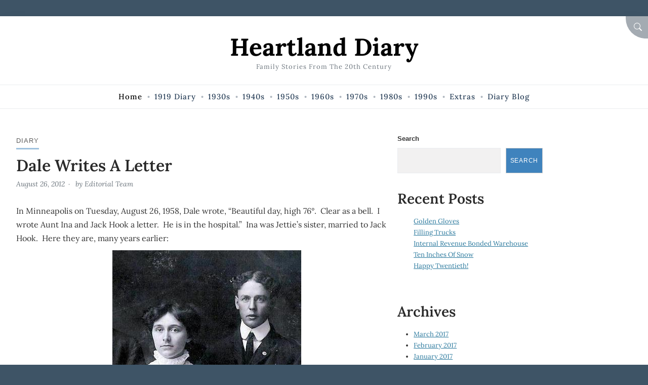

--- FILE ---
content_type: text/html; charset=UTF-8
request_url: https://blog.heartlanddiary.com/dale-writes-a-letter/
body_size: 12558
content:
<!doctype html>
<html lang="en-US">

<head>
	<meta charset="UTF-8">
	<meta name="viewport" content="width=device-width, initial-scale=1">
	<link rel="profile" href="https://gmpg.org/xfn/11">

	<title>Dale Writes A Letter &#8211; Heartland Diary</title>
<meta name='robots' content='max-image-preview:large' />
<link rel="alternate" type="application/rss+xml" title="Heartland Diary &raquo; Feed" href="https://blog.heartlanddiary.com/feed/" />
<link rel="alternate" type="application/rss+xml" title="Heartland Diary &raquo; Comments Feed" href="https://blog.heartlanddiary.com/comments/feed/" />
<link rel="alternate" type="application/rss+xml" title="Heartland Diary &raquo; Dale Writes A Letter Comments Feed" href="https://blog.heartlanddiary.com/dale-writes-a-letter/feed/" />
<link rel="alternate" title="oEmbed (JSON)" type="application/json+oembed" href="https://blog.heartlanddiary.com/wp-json/oembed/1.0/embed?url=https%3A%2F%2Fblog.heartlanddiary.com%2Fdale-writes-a-letter%2F" />
<link rel="alternate" title="oEmbed (XML)" type="text/xml+oembed" href="https://blog.heartlanddiary.com/wp-json/oembed/1.0/embed?url=https%3A%2F%2Fblog.heartlanddiary.com%2Fdale-writes-a-letter%2F&#038;format=xml" />
<style id='wp-img-auto-sizes-contain-inline-css'>
img:is([sizes=auto i],[sizes^="auto," i]){contain-intrinsic-size:3000px 1500px}
/*# sourceURL=wp-img-auto-sizes-contain-inline-css */
</style>

<style id='wp-emoji-styles-inline-css'>

	img.wp-smiley, img.emoji {
		display: inline !important;
		border: none !important;
		box-shadow: none !important;
		height: 1em !important;
		width: 1em !important;
		margin: 0 0.07em !important;
		vertical-align: -0.1em !important;
		background: none !important;
		padding: 0 !important;
	}
/*# sourceURL=wp-emoji-styles-inline-css */
</style>
<link rel='stylesheet' id='wp-block-library-css' href='https://blog.heartlanddiary.com/wp-includes/css/dist/block-library/style.min.css?ver=6.9' media='all' />
<style id='wp-block-archives-inline-css'>
.wp-block-archives{box-sizing:border-box}.wp-block-archives-dropdown label{display:block}
/*# sourceURL=https://blog.heartlanddiary.com/wp-includes/blocks/archives/style.min.css */
</style>
<style id='wp-block-heading-inline-css'>
h1:where(.wp-block-heading).has-background,h2:where(.wp-block-heading).has-background,h3:where(.wp-block-heading).has-background,h4:where(.wp-block-heading).has-background,h5:where(.wp-block-heading).has-background,h6:where(.wp-block-heading).has-background{padding:1.25em 2.375em}h1.has-text-align-left[style*=writing-mode]:where([style*=vertical-lr]),h1.has-text-align-right[style*=writing-mode]:where([style*=vertical-rl]),h2.has-text-align-left[style*=writing-mode]:where([style*=vertical-lr]),h2.has-text-align-right[style*=writing-mode]:where([style*=vertical-rl]),h3.has-text-align-left[style*=writing-mode]:where([style*=vertical-lr]),h3.has-text-align-right[style*=writing-mode]:where([style*=vertical-rl]),h4.has-text-align-left[style*=writing-mode]:where([style*=vertical-lr]),h4.has-text-align-right[style*=writing-mode]:where([style*=vertical-rl]),h5.has-text-align-left[style*=writing-mode]:where([style*=vertical-lr]),h5.has-text-align-right[style*=writing-mode]:where([style*=vertical-rl]),h6.has-text-align-left[style*=writing-mode]:where([style*=vertical-lr]),h6.has-text-align-right[style*=writing-mode]:where([style*=vertical-rl]){rotate:180deg}
/*# sourceURL=https://blog.heartlanddiary.com/wp-includes/blocks/heading/style.min.css */
</style>
<style id='wp-block-latest-posts-inline-css'>
.wp-block-latest-posts{box-sizing:border-box}.wp-block-latest-posts.alignleft{margin-right:2em}.wp-block-latest-posts.alignright{margin-left:2em}.wp-block-latest-posts.wp-block-latest-posts__list{list-style:none}.wp-block-latest-posts.wp-block-latest-posts__list li{clear:both;overflow-wrap:break-word}.wp-block-latest-posts.is-grid{display:flex;flex-wrap:wrap}.wp-block-latest-posts.is-grid li{margin:0 1.25em 1.25em 0;width:100%}@media (min-width:600px){.wp-block-latest-posts.columns-2 li{width:calc(50% - .625em)}.wp-block-latest-posts.columns-2 li:nth-child(2n){margin-right:0}.wp-block-latest-posts.columns-3 li{width:calc(33.33333% - .83333em)}.wp-block-latest-posts.columns-3 li:nth-child(3n){margin-right:0}.wp-block-latest-posts.columns-4 li{width:calc(25% - .9375em)}.wp-block-latest-posts.columns-4 li:nth-child(4n){margin-right:0}.wp-block-latest-posts.columns-5 li{width:calc(20% - 1em)}.wp-block-latest-posts.columns-5 li:nth-child(5n){margin-right:0}.wp-block-latest-posts.columns-6 li{width:calc(16.66667% - 1.04167em)}.wp-block-latest-posts.columns-6 li:nth-child(6n){margin-right:0}}:root :where(.wp-block-latest-posts.is-grid){padding:0}:root :where(.wp-block-latest-posts.wp-block-latest-posts__list){padding-left:0}.wp-block-latest-posts__post-author,.wp-block-latest-posts__post-date{display:block;font-size:.8125em}.wp-block-latest-posts__post-excerpt,.wp-block-latest-posts__post-full-content{margin-bottom:1em;margin-top:.5em}.wp-block-latest-posts__featured-image a{display:inline-block}.wp-block-latest-posts__featured-image img{height:auto;max-width:100%;width:auto}.wp-block-latest-posts__featured-image.alignleft{float:left;margin-right:1em}.wp-block-latest-posts__featured-image.alignright{float:right;margin-left:1em}.wp-block-latest-posts__featured-image.aligncenter{margin-bottom:1em;text-align:center}
/*# sourceURL=https://blog.heartlanddiary.com/wp-includes/blocks/latest-posts/style.min.css */
</style>
<style id='wp-block-search-inline-css'>
.wp-block-search__button{margin-left:10px;word-break:normal}.wp-block-search__button.has-icon{line-height:0}.wp-block-search__button svg{height:1.25em;min-height:24px;min-width:24px;width:1.25em;fill:currentColor;vertical-align:text-bottom}:where(.wp-block-search__button){border:1px solid #ccc;padding:6px 10px}.wp-block-search__inside-wrapper{display:flex;flex:auto;flex-wrap:nowrap;max-width:100%}.wp-block-search__label{width:100%}.wp-block-search.wp-block-search__button-only .wp-block-search__button{box-sizing:border-box;display:flex;flex-shrink:0;justify-content:center;margin-left:0;max-width:100%}.wp-block-search.wp-block-search__button-only .wp-block-search__inside-wrapper{min-width:0!important;transition-property:width}.wp-block-search.wp-block-search__button-only .wp-block-search__input{flex-basis:100%;transition-duration:.3s}.wp-block-search.wp-block-search__button-only.wp-block-search__searchfield-hidden,.wp-block-search.wp-block-search__button-only.wp-block-search__searchfield-hidden .wp-block-search__inside-wrapper{overflow:hidden}.wp-block-search.wp-block-search__button-only.wp-block-search__searchfield-hidden .wp-block-search__input{border-left-width:0!important;border-right-width:0!important;flex-basis:0;flex-grow:0;margin:0;min-width:0!important;padding-left:0!important;padding-right:0!important;width:0!important}:where(.wp-block-search__input){appearance:none;border:1px solid #949494;flex-grow:1;font-family:inherit;font-size:inherit;font-style:inherit;font-weight:inherit;letter-spacing:inherit;line-height:inherit;margin-left:0;margin-right:0;min-width:3rem;padding:8px;text-decoration:unset!important;text-transform:inherit}:where(.wp-block-search__button-inside .wp-block-search__inside-wrapper){background-color:#fff;border:1px solid #949494;box-sizing:border-box;padding:4px}:where(.wp-block-search__button-inside .wp-block-search__inside-wrapper) .wp-block-search__input{border:none;border-radius:0;padding:0 4px}:where(.wp-block-search__button-inside .wp-block-search__inside-wrapper) .wp-block-search__input:focus{outline:none}:where(.wp-block-search__button-inside .wp-block-search__inside-wrapper) :where(.wp-block-search__button){padding:4px 8px}.wp-block-search.aligncenter .wp-block-search__inside-wrapper{margin:auto}.wp-block[data-align=right] .wp-block-search.wp-block-search__button-only .wp-block-search__inside-wrapper{float:right}
/*# sourceURL=https://blog.heartlanddiary.com/wp-includes/blocks/search/style.min.css */
</style>
<style id='wp-block-search-theme-inline-css'>
.wp-block-search .wp-block-search__label{font-weight:700}.wp-block-search__button{border:1px solid #ccc;padding:.375em .625em}
/*# sourceURL=https://blog.heartlanddiary.com/wp-includes/blocks/search/theme.min.css */
</style>
<style id='wp-block-group-inline-css'>
.wp-block-group{box-sizing:border-box}:where(.wp-block-group.wp-block-group-is-layout-constrained){position:relative}
/*# sourceURL=https://blog.heartlanddiary.com/wp-includes/blocks/group/style.min.css */
</style>
<style id='wp-block-group-theme-inline-css'>
:where(.wp-block-group.has-background){padding:1.25em 2.375em}
/*# sourceURL=https://blog.heartlanddiary.com/wp-includes/blocks/group/theme.min.css */
</style>
<style id='global-styles-inline-css'>
:root{--wp--preset--aspect-ratio--square: 1;--wp--preset--aspect-ratio--4-3: 4/3;--wp--preset--aspect-ratio--3-4: 3/4;--wp--preset--aspect-ratio--3-2: 3/2;--wp--preset--aspect-ratio--2-3: 2/3;--wp--preset--aspect-ratio--16-9: 16/9;--wp--preset--aspect-ratio--9-16: 9/16;--wp--preset--color--black: #000;--wp--preset--color--cyan-bluish-gray: #abb8c3;--wp--preset--color--white: #fff;--wp--preset--color--pale-pink: #f78da7;--wp--preset--color--vivid-red: #cf2e2e;--wp--preset--color--luminous-vivid-orange: #ff6900;--wp--preset--color--luminous-vivid-amber: #fcb900;--wp--preset--color--light-green-cyan: #7bdcb5;--wp--preset--color--vivid-green-cyan: #00d084;--wp--preset--color--pale-cyan-blue: #8ed1fc;--wp--preset--color--vivid-cyan-blue: #0693e3;--wp--preset--color--vivid-purple: #9b51e0;--wp--preset--color--primary: #bba579;--wp--preset--color--secondary: #c6975e;--wp--preset--color--tertiary: #2b789b;--wp--preset--gradient--vivid-cyan-blue-to-vivid-purple: linear-gradient(135deg,rgb(6,147,227) 0%,rgb(155,81,224) 100%);--wp--preset--gradient--light-green-cyan-to-vivid-green-cyan: linear-gradient(135deg,rgb(122,220,180) 0%,rgb(0,208,130) 100%);--wp--preset--gradient--luminous-vivid-amber-to-luminous-vivid-orange: linear-gradient(135deg,rgb(252,185,0) 0%,rgb(255,105,0) 100%);--wp--preset--gradient--luminous-vivid-orange-to-vivid-red: linear-gradient(135deg,rgb(255,105,0) 0%,rgb(207,46,46) 100%);--wp--preset--gradient--very-light-gray-to-cyan-bluish-gray: linear-gradient(135deg,rgb(238,238,238) 0%,rgb(169,184,195) 100%);--wp--preset--gradient--cool-to-warm-spectrum: linear-gradient(135deg,rgb(74,234,220) 0%,rgb(151,120,209) 20%,rgb(207,42,186) 40%,rgb(238,44,130) 60%,rgb(251,105,98) 80%,rgb(254,248,76) 100%);--wp--preset--gradient--blush-light-purple: linear-gradient(135deg,rgb(255,206,236) 0%,rgb(152,150,240) 100%);--wp--preset--gradient--blush-bordeaux: linear-gradient(135deg,rgb(254,205,165) 0%,rgb(254,45,45) 50%,rgb(107,0,62) 100%);--wp--preset--gradient--luminous-dusk: linear-gradient(135deg,rgb(255,203,112) 0%,rgb(199,81,192) 50%,rgb(65,88,208) 100%);--wp--preset--gradient--pale-ocean: linear-gradient(135deg,rgb(255,245,203) 0%,rgb(182,227,212) 50%,rgb(51,167,181) 100%);--wp--preset--gradient--electric-grass: linear-gradient(135deg,rgb(202,248,128) 0%,rgb(113,206,126) 100%);--wp--preset--gradient--midnight: linear-gradient(135deg,rgb(2,3,129) 0%,rgb(40,116,252) 100%);--wp--preset--font-size--small: 16px;--wp--preset--font-size--medium: 18px;--wp--preset--font-size--large: 20px;--wp--preset--font-size--x-large: 42px;--wp--preset--font-size--extra-small: 14px;--wp--preset--font-size--extra-large: 22px;--wp--preset--font-size--huge: 26px;--wp--preset--font-size--gigantic: 32px;--wp--preset--spacing--20: 0.44rem;--wp--preset--spacing--30: 0.67rem;--wp--preset--spacing--40: 1rem;--wp--preset--spacing--50: 1.5rem;--wp--preset--spacing--60: 2.25rem;--wp--preset--spacing--70: 3.38rem;--wp--preset--spacing--80: 5.06rem;--wp--preset--shadow--natural: 6px 6px 9px rgba(0, 0, 0, 0.2);--wp--preset--shadow--deep: 12px 12px 50px rgba(0, 0, 0, 0.4);--wp--preset--shadow--sharp: 6px 6px 0px rgba(0, 0, 0, 0.2);--wp--preset--shadow--outlined: 6px 6px 0px -3px rgb(255, 255, 255), 6px 6px rgb(0, 0, 0);--wp--preset--shadow--crisp: 6px 6px 0px rgb(0, 0, 0);}:where(.is-layout-flex){gap: 0.5em;}:where(.is-layout-grid){gap: 0.5em;}body .is-layout-flex{display: flex;}.is-layout-flex{flex-wrap: wrap;align-items: center;}.is-layout-flex > :is(*, div){margin: 0;}body .is-layout-grid{display: grid;}.is-layout-grid > :is(*, div){margin: 0;}:where(.wp-block-columns.is-layout-flex){gap: 2em;}:where(.wp-block-columns.is-layout-grid){gap: 2em;}:where(.wp-block-post-template.is-layout-flex){gap: 1.25em;}:where(.wp-block-post-template.is-layout-grid){gap: 1.25em;}.has-black-color{color: var(--wp--preset--color--black) !important;}.has-cyan-bluish-gray-color{color: var(--wp--preset--color--cyan-bluish-gray) !important;}.has-white-color{color: var(--wp--preset--color--white) !important;}.has-pale-pink-color{color: var(--wp--preset--color--pale-pink) !important;}.has-vivid-red-color{color: var(--wp--preset--color--vivid-red) !important;}.has-luminous-vivid-orange-color{color: var(--wp--preset--color--luminous-vivid-orange) !important;}.has-luminous-vivid-amber-color{color: var(--wp--preset--color--luminous-vivid-amber) !important;}.has-light-green-cyan-color{color: var(--wp--preset--color--light-green-cyan) !important;}.has-vivid-green-cyan-color{color: var(--wp--preset--color--vivid-green-cyan) !important;}.has-pale-cyan-blue-color{color: var(--wp--preset--color--pale-cyan-blue) !important;}.has-vivid-cyan-blue-color{color: var(--wp--preset--color--vivid-cyan-blue) !important;}.has-vivid-purple-color{color: var(--wp--preset--color--vivid-purple) !important;}.has-black-background-color{background-color: var(--wp--preset--color--black) !important;}.has-cyan-bluish-gray-background-color{background-color: var(--wp--preset--color--cyan-bluish-gray) !important;}.has-white-background-color{background-color: var(--wp--preset--color--white) !important;}.has-pale-pink-background-color{background-color: var(--wp--preset--color--pale-pink) !important;}.has-vivid-red-background-color{background-color: var(--wp--preset--color--vivid-red) !important;}.has-luminous-vivid-orange-background-color{background-color: var(--wp--preset--color--luminous-vivid-orange) !important;}.has-luminous-vivid-amber-background-color{background-color: var(--wp--preset--color--luminous-vivid-amber) !important;}.has-light-green-cyan-background-color{background-color: var(--wp--preset--color--light-green-cyan) !important;}.has-vivid-green-cyan-background-color{background-color: var(--wp--preset--color--vivid-green-cyan) !important;}.has-pale-cyan-blue-background-color{background-color: var(--wp--preset--color--pale-cyan-blue) !important;}.has-vivid-cyan-blue-background-color{background-color: var(--wp--preset--color--vivid-cyan-blue) !important;}.has-vivid-purple-background-color{background-color: var(--wp--preset--color--vivid-purple) !important;}.has-black-border-color{border-color: var(--wp--preset--color--black) !important;}.has-cyan-bluish-gray-border-color{border-color: var(--wp--preset--color--cyan-bluish-gray) !important;}.has-white-border-color{border-color: var(--wp--preset--color--white) !important;}.has-pale-pink-border-color{border-color: var(--wp--preset--color--pale-pink) !important;}.has-vivid-red-border-color{border-color: var(--wp--preset--color--vivid-red) !important;}.has-luminous-vivid-orange-border-color{border-color: var(--wp--preset--color--luminous-vivid-orange) !important;}.has-luminous-vivid-amber-border-color{border-color: var(--wp--preset--color--luminous-vivid-amber) !important;}.has-light-green-cyan-border-color{border-color: var(--wp--preset--color--light-green-cyan) !important;}.has-vivid-green-cyan-border-color{border-color: var(--wp--preset--color--vivid-green-cyan) !important;}.has-pale-cyan-blue-border-color{border-color: var(--wp--preset--color--pale-cyan-blue) !important;}.has-vivid-cyan-blue-border-color{border-color: var(--wp--preset--color--vivid-cyan-blue) !important;}.has-vivid-purple-border-color{border-color: var(--wp--preset--color--vivid-purple) !important;}.has-vivid-cyan-blue-to-vivid-purple-gradient-background{background: var(--wp--preset--gradient--vivid-cyan-blue-to-vivid-purple) !important;}.has-light-green-cyan-to-vivid-green-cyan-gradient-background{background: var(--wp--preset--gradient--light-green-cyan-to-vivid-green-cyan) !important;}.has-luminous-vivid-amber-to-luminous-vivid-orange-gradient-background{background: var(--wp--preset--gradient--luminous-vivid-amber-to-luminous-vivid-orange) !important;}.has-luminous-vivid-orange-to-vivid-red-gradient-background{background: var(--wp--preset--gradient--luminous-vivid-orange-to-vivid-red) !important;}.has-very-light-gray-to-cyan-bluish-gray-gradient-background{background: var(--wp--preset--gradient--very-light-gray-to-cyan-bluish-gray) !important;}.has-cool-to-warm-spectrum-gradient-background{background: var(--wp--preset--gradient--cool-to-warm-spectrum) !important;}.has-blush-light-purple-gradient-background{background: var(--wp--preset--gradient--blush-light-purple) !important;}.has-blush-bordeaux-gradient-background{background: var(--wp--preset--gradient--blush-bordeaux) !important;}.has-luminous-dusk-gradient-background{background: var(--wp--preset--gradient--luminous-dusk) !important;}.has-pale-ocean-gradient-background{background: var(--wp--preset--gradient--pale-ocean) !important;}.has-electric-grass-gradient-background{background: var(--wp--preset--gradient--electric-grass) !important;}.has-midnight-gradient-background{background: var(--wp--preset--gradient--midnight) !important;}.has-small-font-size{font-size: var(--wp--preset--font-size--small) !important;}.has-medium-font-size{font-size: var(--wp--preset--font-size--medium) !important;}.has-large-font-size{font-size: var(--wp--preset--font-size--large) !important;}.has-x-large-font-size{font-size: var(--wp--preset--font-size--x-large) !important;}
/*# sourceURL=global-styles-inline-css */
</style>

<style id='classic-theme-styles-inline-css'>
/*! This file is auto-generated */
.wp-block-button__link{color:#fff;background-color:#32373c;border-radius:9999px;box-shadow:none;text-decoration:none;padding:calc(.667em + 2px) calc(1.333em + 2px);font-size:1.125em}.wp-block-file__button{background:#32373c;color:#fff;text-decoration:none}
/*# sourceURL=/wp-includes/css/classic-themes.min.css */
</style>
<link rel='stylesheet' id='amble-style-css' href='https://blog.heartlanddiary.com/wp-content/themes/amble/style.css?ver=1.0.0' media='all' />
<style id='amble-style-inline-css'>

	  :root {
		  --amble-navbar-link:#263d56;
        }
      a, a:visited {
            color: #26769b;
      }
        .searchModal-btn {
          background: #a4abb2;
        }
/*# sourceURL=amble-style-inline-css */
</style>
<link rel="https://api.w.org/" href="https://blog.heartlanddiary.com/wp-json/" /><link rel="alternate" title="JSON" type="application/json" href="https://blog.heartlanddiary.com/wp-json/wp/v2/posts/3142" /><link rel="EditURI" type="application/rsd+xml" title="RSD" href="https://blog.heartlanddiary.com/xmlrpc.php?rsd" />
<meta name="generator" content="WordPress 6.9" />
<link rel="canonical" href="https://blog.heartlanddiary.com/dale-writes-a-letter/" />
<link rel='shortlink' href='https://blog.heartlanddiary.com/?p=3142' />
<style type="text/css" media="all">
		:root {
			--amble-primary: #3f83bd;
					--amble-secondary: #6ebbff;
					--amble-tertiary: #bd8c3e;
					--amble-body: #3e5466;
			}
		</style><link rel="icon" href="https://blog.heartlanddiary.com/wp-content/uploads/2023/03/Red-Barn-180x180-1-150x150.png" sizes="32x32" />
<link rel="icon" href="https://blog.heartlanddiary.com/wp-content/uploads/2023/03/Red-Barn-180x180-1.png" sizes="192x192" />
<link rel="apple-touch-icon" href="https://blog.heartlanddiary.com/wp-content/uploads/2023/03/Red-Barn-180x180-1.png" />
<meta name="msapplication-TileImage" content="https://blog.heartlanddiary.com/wp-content/uploads/2023/03/Red-Barn-180x180-1.png" />
		<style id="wp-custom-css">
			.navbar-nav li>ul {
background-color:#f8f8f8; 
}
.navbar-nav li>ul a:hover {color:#0363ff; border:1px solid #0363ff;}		</style>
		</head>

<body class="wp-singular post-template-default single single-post postid-3142 single-format-standard wp-embed-responsive wp-theme-amble single-classic-right no-sidebar no-post-thumbnail">

	

<div id="searchModal" class="modal fade" tabindex="-1" aria-labelledby="searchModalLabel" aria-hidden="true">
  <div class="modal-dialog modal-dialog-centered">
    <div class="modal-content">
      <div class="modal-header">
        <h3 class="modal-title" id="searchModalLabel">Search</h3>
        <button type="button" class="searchModal-close-x" data-bs-dismiss="modal" aria-label="Close"><svg class="svg-icon" aria-hidden="true" role="img" focusable="false" xmlns="http://www.w3.org/2000/svg" width="16" height="16" viewBox="0 0 16 16"><path d="M2.146 2.854a.5.5 0 1 1 .708-.708L8 7.293l5.146-5.147a.5.5 0 0 1 .708.708L8.707 8l5.147 5.146a.5.5 0 0 1-.708.708L8 8.707l-5.146 5.147a.5.5 0 0 1-.708-.708L7.293 8 2.146 2.854Z"></path></svg></button>
      </div>
      <div class="modal-body">
        
      <form  method="get" class="search-form" action="https://blog.heartlanddiary.com/">
        <div class="search-wrap input-group">
            <input type="search" class="search-field" placeholder="Type keywords..." value="" name="s" title="Search for:" />
          <button type="submit" class="button">Search</button>
        </div>
			</form>      </div>
      <div class="modal-footer">

      </div>
    </div>
  </div>
</div>
	
	<a class="visually-hidden-focusable skip-link" href="#primary">Skip to Content</a>

	<div id="page" class="site grid-container container boxed">
		<div class="grid-container-inner">

							<button type="button" class="searchModal-btn" data-bs-toggle="modal" data-bs-target="#searchModal"><span class="visually-hidden">Search</span><svg class="svg-icon" aria-hidden="true" role="img" focusable="false" xmlns="http://www.w3.org/2000/svg" width="16" height="16" viewBox="0 0 16 16"><path d="M11.742 10.344a6.5 6.5 0 1 0-1.397 1.398h-.001c.03.04.062.078.098.115l3.85 3.85a1 1 0 0 0 1.415-1.414l-3.85-3.85a1.007 1.007 0 0 0-.115-.1zM12 6.5a5.5 5.5 0 1 1-11 0 5.5 5.5 0 0 1 11 0z"></path></svg></button>
			
			
		<header id="masthead" class="site-header header1">
			<div class="inside-header">

				<div class="site-branding"><p class="site-title"><a class="navbar-brand" href="https://blog.heartlanddiary.com/" rel="home">Heartland Diary</a></p><p class="site-description">Family Stories from the 20th Century</p>
		<nav class="header1 navbar" aria-label="navbar">
			<button class="navbar-toggler collapsed" type="button" data-bs-toggle="collapse" data-bs-target="#headernav" aria-controls="headernav" aria-expanded="false" aria-label="Toggle navigation">
				<span class="navbar-toggler-icon"><svg class="svg-icon" aria-hidden="true" role="img" focusable="false" xmlns="http://www.w3.org/2000/svg" width="16" height="16" viewBox="0 0 16 16"><path d="M2.5 12a.5.5 0 0 1 .5-.5h10a.5.5 0 0 1 0 1H3a.5.5 0 0 1-.5-.5zm0-4a.5.5 0 0 1 .5-.5h10a.5.5 0 0 1 0 1H3a.5.5 0 0 1-.5-.5zm0-4a.5.5 0 0 1 .5-.5h10a.5.5 0 0 1 0 1H3a.5.5 0 0 1-.5-.5z"></path></svg></span>
			</button>

			<div class="navbar-collapse collapse" id="headernav">
				<ul id="mainmenu" class="navbar-nav"><li id="menu-item-2875" class="menu-item menu-item-type-post_type menu-item-object-page menu-item-home menu-item-2875"><a href="https://blog.heartlanddiary.com/"><span>Home</span></a></li>
<li id="menu-item-2876" class="menu-item menu-item-type-post_type menu-item-object-page menu-item-2876"><a href="https://blog.heartlanddiary.com/1919-diary/"><span>1919 Diary</span></a></li>
<li id="menu-item-2877" class="menu-item menu-item-type-post_type menu-item-object-page menu-item-has-children menu-item-2877"><a href="https://blog.heartlanddiary.com/1930s/"><span>1930s</span></a>
<ul class="sub-menu">
	<li id="menu-item-2888" class="menu-item menu-item-type-post_type menu-item-object-page menu-item-2888"><a href="https://blog.heartlanddiary.com/1934-diary/"><span>1934 Diary</span></a></li>
	<li id="menu-item-4806" class="menu-item menu-item-type-post_type menu-item-object-page menu-item-4806"><a href="https://blog.heartlanddiary.com/1935-diary/"><span>1935 Diary</span></a></li>
	<li id="menu-item-4809" class="menu-item menu-item-type-post_type menu-item-object-page menu-item-4809"><a href="https://blog.heartlanddiary.com/1936-diary/"><span>1936 Diary</span></a></li>
	<li id="menu-item-4816" class="menu-item menu-item-type-post_type menu-item-object-page menu-item-4816"><a href="https://blog.heartlanddiary.com/1937-diary/"><span>1937 Diary</span></a></li>
	<li id="menu-item-4815" class="menu-item menu-item-type-post_type menu-item-object-page menu-item-4815"><a href="https://blog.heartlanddiary.com/1938-diary/"><span>1938 Diary</span></a></li>
</ul>
</li>
<li id="menu-item-2912" class="menu-item menu-item-type-post_type menu-item-object-page menu-item-has-children menu-item-2912"><a href="https://blog.heartlanddiary.com/1940s/"><span>1940s</span></a>
<ul class="sub-menu">
	<li id="menu-item-4869" class="menu-item menu-item-type-post_type menu-item-object-page menu-item-4869"><a href="https://blog.heartlanddiary.com/1941-diary/"><span>1941 Diary</span></a></li>
	<li id="menu-item-4868" class="menu-item menu-item-type-post_type menu-item-object-page menu-item-4868"><a href="https://blog.heartlanddiary.com/1942-diary/"><span>1942 Diary</span></a></li>
	<li id="menu-item-4867" class="menu-item menu-item-type-post_type menu-item-object-page menu-item-4867"><a href="https://blog.heartlanddiary.com/1943-diary/"><span>1943 Diary</span></a></li>
	<li id="menu-item-4866" class="menu-item menu-item-type-post_type menu-item-object-page menu-item-4866"><a href="https://blog.heartlanddiary.com/1950-diary/"><span>1950 Diary</span></a></li>
</ul>
</li>
<li id="menu-item-2919" class="menu-item menu-item-type-post_type menu-item-object-page menu-item-has-children menu-item-2919"><a href="https://blog.heartlanddiary.com/1950s/"><span>1950s</span></a>
<ul class="sub-menu">
	<li id="menu-item-4911" class="menu-item menu-item-type-post_type menu-item-object-page menu-item-4911"><a href="https://blog.heartlanddiary.com/1951-diary/"><span>1951 Diary</span></a></li>
	<li id="menu-item-4910" class="menu-item menu-item-type-post_type menu-item-object-page menu-item-4910"><a href="https://blog.heartlanddiary.com/1952-diary/"><span>1952 Diary</span></a></li>
	<li id="menu-item-4909" class="menu-item menu-item-type-post_type menu-item-object-page menu-item-4909"><a href="https://blog.heartlanddiary.com/1953-diary/"><span>1953 Diary</span></a></li>
	<li id="menu-item-4908" class="menu-item menu-item-type-post_type menu-item-object-page menu-item-4908"><a href="https://blog.heartlanddiary.com/1954-diary/"><span>1954 Diary</span></a></li>
	<li id="menu-item-4907" class="menu-item menu-item-type-post_type menu-item-object-page menu-item-4907"><a href="https://blog.heartlanddiary.com/1955-diary/"><span>1955 Diary</span></a></li>
	<li id="menu-item-4906" class="menu-item menu-item-type-post_type menu-item-object-page menu-item-4906"><a href="https://blog.heartlanddiary.com/1956-diary/"><span>1956 Diary</span></a></li>
	<li id="menu-item-4905" class="menu-item menu-item-type-post_type menu-item-object-page menu-item-4905"><a href="https://blog.heartlanddiary.com/1957-diary/"><span>1957 Diary</span></a></li>
	<li id="menu-item-4904" class="menu-item menu-item-type-post_type menu-item-object-page menu-item-4904"><a href="https://blog.heartlanddiary.com/1958-diary/"><span>1958 Diary</span></a></li>
	<li id="menu-item-4903" class="menu-item menu-item-type-post_type menu-item-object-page menu-item-4903"><a href="https://blog.heartlanddiary.com/1959-diary/"><span>1959 Diary</span></a></li>
	<li id="menu-item-4902" class="menu-item menu-item-type-post_type menu-item-object-page menu-item-4902"><a href="https://blog.heartlanddiary.com/1960-diary/"><span>1960 Diary</span></a></li>
</ul>
</li>
<li id="menu-item-2926" class="menu-item menu-item-type-post_type menu-item-object-page menu-item-has-children menu-item-2926"><a href="https://blog.heartlanddiary.com/1960s/"><span>1960s</span></a>
<ul class="sub-menu">
	<li id="menu-item-4917" class="menu-item menu-item-type-post_type menu-item-object-page menu-item-4917"><a href="https://blog.heartlanddiary.com/1961-diary/"><span>1961 Diary</span></a></li>
	<li id="menu-item-4916" class="menu-item menu-item-type-post_type menu-item-object-page menu-item-4916"><a href="https://blog.heartlanddiary.com/1962-diary/"><span>1962 Diary</span></a></li>
	<li id="menu-item-4923" class="menu-item menu-item-type-post_type menu-item-object-page menu-item-4923"><a href="https://blog.heartlanddiary.com/1963-diary/"><span>1963 Diary</span></a></li>
	<li id="menu-item-4922" class="menu-item menu-item-type-post_type menu-item-object-page menu-item-4922"><a href="https://blog.heartlanddiary.com/1964-diary/"><span>1964 Diary</span></a></li>
	<li id="menu-item-4935" class="menu-item menu-item-type-post_type menu-item-object-page menu-item-4935"><a href="https://blog.heartlanddiary.com/1965-diary/"><span>1965 Diary</span></a></li>
	<li id="menu-item-4934" class="menu-item menu-item-type-post_type menu-item-object-page menu-item-4934"><a href="https://blog.heartlanddiary.com/1966-diary/"><span>1966 Diary</span></a></li>
	<li id="menu-item-4947" class="menu-item menu-item-type-post_type menu-item-object-page menu-item-4947"><a href="https://blog.heartlanddiary.com/1967-diary/"><span>1967 Diary</span></a></li>
	<li id="menu-item-4946" class="menu-item menu-item-type-post_type menu-item-object-page menu-item-4946"><a href="https://blog.heartlanddiary.com/1968-diary/"><span>1968 Diary</span></a></li>
	<li id="menu-item-4945" class="menu-item menu-item-type-post_type menu-item-object-page menu-item-4945"><a href="https://blog.heartlanddiary.com/1969-diary/"><span>1969 Diary</span></a></li>
	<li id="menu-item-4944" class="menu-item menu-item-type-post_type menu-item-object-page menu-item-4944"><a href="https://blog.heartlanddiary.com/1970-diary/"><span>1970 Diary</span></a></li>
</ul>
</li>
<li id="menu-item-2930" class="menu-item menu-item-type-post_type menu-item-object-page menu-item-has-children menu-item-2930"><a href="https://blog.heartlanddiary.com/1970s/"><span>1970s</span></a>
<ul class="sub-menu">
	<li id="menu-item-4977" class="menu-item menu-item-type-post_type menu-item-object-page menu-item-4977"><a href="https://blog.heartlanddiary.com/1971-diary/"><span>1971 Diary</span></a></li>
	<li id="menu-item-4976" class="menu-item menu-item-type-post_type menu-item-object-page menu-item-4976"><a href="https://blog.heartlanddiary.com/1972-diary/"><span>1972 Diary</span></a></li>
	<li id="menu-item-4975" class="menu-item menu-item-type-post_type menu-item-object-page menu-item-4975"><a href="https://blog.heartlanddiary.com/1973-diary/"><span>1973 Diary</span></a></li>
	<li id="menu-item-4974" class="menu-item menu-item-type-post_type menu-item-object-page menu-item-4974"><a href="https://blog.heartlanddiary.com/1974-diary/"><span>1974 Diary</span></a></li>
	<li id="menu-item-4973" class="menu-item menu-item-type-post_type menu-item-object-page menu-item-4973"><a href="https://blog.heartlanddiary.com/1975-diary/"><span>1975 Diary</span></a></li>
	<li id="menu-item-4972" class="menu-item menu-item-type-post_type menu-item-object-page menu-item-4972"><a href="https://blog.heartlanddiary.com/1976-diary/"><span>1976 Diary</span></a></li>
	<li id="menu-item-4971" class="menu-item menu-item-type-post_type menu-item-object-page menu-item-4971"><a href="https://blog.heartlanddiary.com/1977-diary/"><span>1977 Diary</span></a></li>
	<li id="menu-item-4970" class="menu-item menu-item-type-post_type menu-item-object-page menu-item-4970"><a href="https://blog.heartlanddiary.com/1978-diary/"><span>1978 Diary</span></a></li>
	<li id="menu-item-4969" class="menu-item menu-item-type-post_type menu-item-object-page menu-item-4969"><a href="https://blog.heartlanddiary.com/1979-diary/"><span>1979 Diary</span></a></li>
	<li id="menu-item-4968" class="menu-item menu-item-type-post_type menu-item-object-page menu-item-4968"><a href="https://blog.heartlanddiary.com/1980-diary/"><span>1980 Diary</span></a></li>
</ul>
</li>
<li id="menu-item-4796" class="menu-item menu-item-type-post_type menu-item-object-page menu-item-has-children menu-item-4796"><a href="https://blog.heartlanddiary.com/1980s/"><span>1980s</span></a>
<ul class="sub-menu">
	<li id="menu-item-5007" class="menu-item menu-item-type-post_type menu-item-object-page menu-item-5007"><a href="https://blog.heartlanddiary.com/1981-diary/"><span>1981 Diary</span></a></li>
	<li id="menu-item-5006" class="menu-item menu-item-type-post_type menu-item-object-page menu-item-5006"><a href="https://blog.heartlanddiary.com/1982-diary/"><span>1982 Diary</span></a></li>
	<li id="menu-item-5005" class="menu-item menu-item-type-post_type menu-item-object-page menu-item-5005"><a href="https://blog.heartlanddiary.com/1983-diary/"><span>1983 Diary</span></a></li>
	<li id="menu-item-5004" class="menu-item menu-item-type-post_type menu-item-object-page menu-item-5004"><a href="https://blog.heartlanddiary.com/1984-diary/"><span>1984 Diary</span></a></li>
	<li id="menu-item-5003" class="menu-item menu-item-type-post_type menu-item-object-page menu-item-5003"><a href="https://blog.heartlanddiary.com/1985-diary/"><span>1985 Diary</span></a></li>
	<li id="menu-item-5002" class="menu-item menu-item-type-post_type menu-item-object-page menu-item-5002"><a href="https://blog.heartlanddiary.com/1986-diary/"><span>1986 Diary</span></a></li>
	<li id="menu-item-5001" class="menu-item menu-item-type-post_type menu-item-object-page menu-item-5001"><a href="https://blog.heartlanddiary.com/1987-diary/"><span>1987 Diary</span></a></li>
	<li id="menu-item-5000" class="menu-item menu-item-type-post_type menu-item-object-page menu-item-5000"><a href="https://blog.heartlanddiary.com/1988-diary/"><span>1988 Diary</span></a></li>
	<li id="menu-item-4999" class="menu-item menu-item-type-post_type menu-item-object-page menu-item-4999"><a href="https://blog.heartlanddiary.com/1989-diary/"><span>1989 Diary</span></a></li>
	<li id="menu-item-4998" class="menu-item menu-item-type-post_type menu-item-object-page menu-item-4998"><a href="https://blog.heartlanddiary.com/1990-diary/"><span>1990 Diary</span></a></li>
</ul>
</li>
<li id="menu-item-4800" class="menu-item menu-item-type-post_type menu-item-object-page menu-item-has-children menu-item-4800"><a href="https://blog.heartlanddiary.com/1990s/"><span>1990s</span></a>
<ul class="sub-menu">
	<li id="menu-item-4857" class="menu-item menu-item-type-post_type menu-item-object-page menu-item-4857"><a href="https://blog.heartlanddiary.com/1991-diary/"><span>1991 Diary</span></a></li>
	<li id="menu-item-4856" class="menu-item menu-item-type-post_type menu-item-object-page menu-item-4856"><a href="https://blog.heartlanddiary.com/1992-diary/"><span>1992 Diary</span></a></li>
	<li id="menu-item-4855" class="menu-item menu-item-type-post_type menu-item-object-page menu-item-4855"><a href="https://blog.heartlanddiary.com/1993-diary/"><span>1993 Diary</span></a></li>
	<li id="menu-item-4854" class="menu-item menu-item-type-post_type menu-item-object-page menu-item-4854"><a href="https://blog.heartlanddiary.com/1994-diary/"><span>1994 Diary</span></a></li>
</ul>
</li>
<li id="menu-item-4803" class="menu-item menu-item-type-post_type menu-item-object-page menu-item-has-children menu-item-4803"><a href="https://blog.heartlanddiary.com/extras/"><span>Extras</span></a>
<ul class="sub-menu">
	<li id="menu-item-4841" class="menu-item menu-item-type-post_type menu-item-object-page menu-item-4841"><a href="https://blog.heartlanddiary.com/eulogies/"><span>Eulogies</span></a></li>
	<li id="menu-item-4840" class="menu-item menu-item-type-post_type menu-item-object-page menu-item-4840"><a href="https://blog.heartlanddiary.com/favorite-sayings/"><span>Favorite Sayings</span></a></li>
	<li id="menu-item-4839" class="menu-item menu-item-type-post_type menu-item-object-page menu-item-4839"><a href="https://blog.heartlanddiary.com/osceola-restaurants/"><span>Osceola Restaurants</span></a></li>
	<li id="menu-item-4838" class="menu-item menu-item-type-post_type menu-item-object-page menu-item-4838"><a href="https://blog.heartlanddiary.com/computer-age/"><span>Computer Age</span></a></li>
	<li id="menu-item-4837" class="menu-item menu-item-type-post_type menu-item-object-page menu-item-4837"><a href="https://blog.heartlanddiary.com/family-tree/"><span>Family Tree</span></a></li>
	<li id="menu-item-4842" class="menu-item menu-item-type-post_type menu-item-object-page menu-item-4842"><a href="https://blog.heartlanddiary.com/contact-us/"><span>Contact Us</span></a></li>
</ul>
</li>
<li id="menu-item-2895" class="menu-item menu-item-type-post_type menu-item-object-page current_page_parent menu-item-2895"><a href="https://blog.heartlanddiary.com/diary-blog/"><span>Diary Blog</span></a></li>
</ul>
			</div>
		</nav>
	
			</div>
		</header>


			<div id="content" class="site-content">
	<main id="primary" class="content-area">
<article id="post-3142" class="post-3142 post type-post status-publish format-standard hentry category-diary">

	
	<header class="entry-header">

		<span class="category-badge"><span class="single-category post-meta"><a href="https://blog.heartlanddiary.com/category/diary/">Diary</a></span></span><h1 class="entry-title">Dale Writes A Letter</h1>		<div class="entry-meta">
			<span class="posted-on post-meta"><span class="timestamp"><time class="entry-date published updated" datetime="2012-08-26T19:00:00-04:00">August 26, 2012</time></span></span><span class="byline post-meta"> by <span class="author vcard"><a class="url fn n" href="https://blog.heartlanddiary.com/author/hld_admin/">Editorial Team</a></span></span>		</div>
	</header>

	<div class="entry-content clearfix">
		
<div class="paragraph" style="text-align:left;"><font size="3">In Minneapolis on Tuesday, August 26, 1958, Dale wrote, “Beautiful day, high 76°.  Clear as a bell.  I wrote Aunt Ina and Jack Hook a letter.  He is in the hospital.”  Ina was Jettie’s sister, married to Jack Hook.  Here they are, many years earlier:</font></div>
<div>
<div class="wsite-image wsite-image-border-thin " style="padding-top:10px;padding-bottom:10px;margin-left:0;margin-right:0;text-align:center"><a><img decoding="async" src="https://blog.heartlanddiary.com/wp-content/uploads/2023/03/4068821.jpg?373" alt="Picture" style="width:auto;max-width:100%"></a></p>
<div style="display:block;font-size:90%"></div>
</div>
</div>
	</div><!-- .entry-content -->

	<footer class="entry-footer"><span class="cat-links">Posted in <a href="https://blog.heartlanddiary.com/category/diary/" rel="category tag">Diary</a></span></footer><div class="post-author-info"><div class="post-author-avatar"><img alt='' src='https://secure.gravatar.com/avatar/3c64726e19f5c36ad33be01d5772fc2125c40e5b51e9b428a4b3da6ea8cd2b87?s=100&#038;d=mm&#038;r=g' srcset='https://secure.gravatar.com/avatar/3c64726e19f5c36ad33be01d5772fc2125c40e5b51e9b428a4b3da6ea8cd2b87?s=200&#038;d=mm&#038;r=g 2x' class='avatar avatar-100 photo' height='100' width='100' decoding='async'/></div><div class="post-author-description"><div class="author-bio"><h3 class="post-author-heading">Editorial Team</h3></div><a class="post-author-link" href="https://blog.heartlanddiary.com/author/hld_admin/" rel="author">View all posts by Editorial Team</a></div></div>
</article>
<div id="comments" class="comments-area">

		<div id="respond" class="comment-respond">
		<h3 id="reply-title" class="comment-reply-title">Leave a Reply <small><a rel="nofollow" id="cancel-comment-reply-link" href="/dale-writes-a-letter/#respond" style="display:none;">Cancel reply</a></small></h3><form action="https://blog.heartlanddiary.com/wp-comments-post.php" method="post" id="commentform" class="comment-form"><p class="comment-notes"><span id="email-notes">Your email address will not be published.</span> <span class="required-field-message">Required fields are marked <span class="required">*</span></span></p><p class="comment-form-comment"><label for="comment">Comment <span class="required">*</span></label> <textarea autocomplete="new-password"  id="c08a1a06c7"  name="c08a1a06c7"   cols="45" rows="8" maxlength="65525" required></textarea><textarea id="comment" aria-label="hp-comment" aria-hidden="true" name="comment" autocomplete="new-password" style="padding:0 !important;clip:rect(1px, 1px, 1px, 1px) !important;position:absolute !important;white-space:nowrap !important;height:1px !important;width:1px !important;overflow:hidden !important;" tabindex="-1"></textarea><script data-noptimize>document.getElementById("comment").setAttribute( "id", "abf110957464cbce8f298bde31c933a2" );document.getElementById("c08a1a06c7").setAttribute( "id", "comment" );</script></p>
      <div class="row"><div class="col-md-4"><p class="comment-form-author">
        <input id="author" name="author" type="text" placeholder="Name *" value="" size="30" aria-required=&#039;true&#039; required=&#039;required&#039; />
      </p></div>

      <div class="col-md-4"><p class="comment-form-email">
        <input id="email" name="email" type="email" placeholder="Email *" value="" size="30" aria-describedby="email-notes" aria-required=&#039;true&#039; required=&#039;required&#039; />
      </p></div>

      <div class="col-md-4"><p class="comment-form-url">
        <input id="url" name="url" type="url" placeholder="Website" value="" size="30" />
      </p></div></div>
<p class="comment-form-cookies-consent"><input id="wp-comment-cookies-consent" name="wp-comment-cookies-consent" type="checkbox" value="yes" /> <label for="wp-comment-cookies-consent">Save my name, email, and website in this browser for the next time I comment.</label></p>
<div class="g-recaptcha" style="transform: scale(0.9); -webkit-transform: scale(0.9); transform-origin: 0 0; -webkit-transform-origin: 0 0;" data-sitekey="6LdIMTEUAAAAAOuVgSYMwexUBw7VCyUUUM55QitK"></div><script src='https://www.google.com/recaptcha/api.js?ver=1.31' id='wpcaptcha-recaptcha-js'></script><p class="form-submit"><input name="submit" type="submit" id="submit" class="submit" value="Post Comment" /> <input type='hidden' name='comment_post_ID' value='3142' id='comment_post_ID' />
<input type='hidden' name='comment_parent' id='comment_parent' value='0' />
</p></form>	</div><!-- #respond -->
	
</div><!-- #comments -->
	<nav class="navigation post-navigation" aria-label="Posts">
		<h2 class="screen-reader-text">Post navigation</h2>
		<div class="nav-links"><div class="nav-previous"><a href="https://blog.heartlanddiary.com/a-virginia-mayo-movie/" rel="prev"><span class="nav-meta">Previous post</span> <span class="post-title">A Virginia Mayo Movie</span></a></div><div class="nav-next"><a href="https://blog.heartlanddiary.com/dick-powell-and-ruby-keeler/" rel="next"><span class="nav-meta">Next post</span> <span class="post-title">Dick Powell And Ruby Keeler</span></a></div></div>
	</nav></main><aside class="widget-area blog-sidebar"><div id="block-2" class="widget widget_block widget_search"><form role="search" method="get" action="https://blog.heartlanddiary.com/" class="wp-block-search__button-outside wp-block-search__text-button wp-block-search"    ><label class="wp-block-search__label" for="wp-block-search__input-1" >Search</label><div class="wp-block-search__inside-wrapper" ><input class="wp-block-search__input" id="wp-block-search__input-1" placeholder="" value="" type="search" name="s" required /><button aria-label="Search" class="wp-block-search__button wp-element-button" type="submit" >Search</button></div></form></div><div id="block-3" class="widget widget_block"><div class="wp-block-group"><div class="wp-block-group__inner-container is-layout-flow wp-block-group-is-layout-flow"><h2 class="wp-block-heading">Recent Posts</h2><ul class="wp-block-latest-posts__list wp-block-latest-posts"><li><a class="wp-block-latest-posts__post-title" href="https://blog.heartlanddiary.com/golden-gloves/">Golden Gloves</a></li>
<li><a class="wp-block-latest-posts__post-title" href="https://blog.heartlanddiary.com/filling-trucks/">Filling Trucks</a></li>
<li><a class="wp-block-latest-posts__post-title" href="https://blog.heartlanddiary.com/internal-revenue-bonded-warehouse/">Internal Revenue Bonded Warehouse</a></li>
<li><a class="wp-block-latest-posts__post-title" href="https://blog.heartlanddiary.com/ten-inches-of-snow-4/">Ten Inches Of Snow</a></li>
<li><a class="wp-block-latest-posts__post-title" href="https://blog.heartlanddiary.com/happy-twentieth-2/">Happy Twentieth!</a></li>
</ul></div></div></div><div id="block-5" class="widget widget_block"><div class="wp-block-group"><div class="wp-block-group__inner-container is-layout-flow wp-block-group-is-layout-flow"><h2 class="wp-block-heading">Archives</h2><ul class="wp-block-archives-list wp-block-archives">	<li><a href='https://blog.heartlanddiary.com/2017/03/'>March 2017</a></li>
	<li><a href='https://blog.heartlanddiary.com/2017/02/'>February 2017</a></li>
	<li><a href='https://blog.heartlanddiary.com/2017/01/'>January 2017</a></li>
	<li><a href='https://blog.heartlanddiary.com/2016/12/'>December 2016</a></li>
	<li><a href='https://blog.heartlanddiary.com/2016/11/'>November 2016</a></li>
	<li><a href='https://blog.heartlanddiary.com/2016/10/'>October 2016</a></li>
	<li><a href='https://blog.heartlanddiary.com/2016/09/'>September 2016</a></li>
	<li><a href='https://blog.heartlanddiary.com/2016/08/'>August 2016</a></li>
	<li><a href='https://blog.heartlanddiary.com/2016/07/'>July 2016</a></li>
	<li><a href='https://blog.heartlanddiary.com/2016/06/'>June 2016</a></li>
	<li><a href='https://blog.heartlanddiary.com/2016/05/'>May 2016</a></li>
	<li><a href='https://blog.heartlanddiary.com/2016/04/'>April 2016</a></li>
	<li><a href='https://blog.heartlanddiary.com/2016/03/'>March 2016</a></li>
	<li><a href='https://blog.heartlanddiary.com/2016/02/'>February 2016</a></li>
	<li><a href='https://blog.heartlanddiary.com/2016/01/'>January 2016</a></li>
	<li><a href='https://blog.heartlanddiary.com/2015/12/'>December 2015</a></li>
	<li><a href='https://blog.heartlanddiary.com/2015/11/'>November 2015</a></li>
	<li><a href='https://blog.heartlanddiary.com/2015/10/'>October 2015</a></li>
	<li><a href='https://blog.heartlanddiary.com/2015/09/'>September 2015</a></li>
	<li><a href='https://blog.heartlanddiary.com/2015/08/'>August 2015</a></li>
	<li><a href='https://blog.heartlanddiary.com/2015/07/'>July 2015</a></li>
	<li><a href='https://blog.heartlanddiary.com/2015/06/'>June 2015</a></li>
	<li><a href='https://blog.heartlanddiary.com/2015/05/'>May 2015</a></li>
	<li><a href='https://blog.heartlanddiary.com/2015/04/'>April 2015</a></li>
	<li><a href='https://blog.heartlanddiary.com/2015/03/'>March 2015</a></li>
	<li><a href='https://blog.heartlanddiary.com/2015/02/'>February 2015</a></li>
	<li><a href='https://blog.heartlanddiary.com/2015/01/'>January 2015</a></li>
	<li><a href='https://blog.heartlanddiary.com/2014/12/'>December 2014</a></li>
	<li><a href='https://blog.heartlanddiary.com/2014/11/'>November 2014</a></li>
	<li><a href='https://blog.heartlanddiary.com/2014/10/'>October 2014</a></li>
	<li><a href='https://blog.heartlanddiary.com/2014/09/'>September 2014</a></li>
	<li><a href='https://blog.heartlanddiary.com/2014/08/'>August 2014</a></li>
	<li><a href='https://blog.heartlanddiary.com/2014/07/'>July 2014</a></li>
	<li><a href='https://blog.heartlanddiary.com/2014/06/'>June 2014</a></li>
	<li><a href='https://blog.heartlanddiary.com/2014/05/'>May 2014</a></li>
	<li><a href='https://blog.heartlanddiary.com/2014/04/'>April 2014</a></li>
	<li><a href='https://blog.heartlanddiary.com/2014/03/'>March 2014</a></li>
	<li><a href='https://blog.heartlanddiary.com/2014/02/'>February 2014</a></li>
	<li><a href='https://blog.heartlanddiary.com/2014/01/'>January 2014</a></li>
	<li><a href='https://blog.heartlanddiary.com/2013/12/'>December 2013</a></li>
	<li><a href='https://blog.heartlanddiary.com/2013/11/'>November 2013</a></li>
	<li><a href='https://blog.heartlanddiary.com/2013/10/'>October 2013</a></li>
	<li><a href='https://blog.heartlanddiary.com/2013/09/'>September 2013</a></li>
	<li><a href='https://blog.heartlanddiary.com/2013/08/'>August 2013</a></li>
	<li><a href='https://blog.heartlanddiary.com/2013/07/'>July 2013</a></li>
	<li><a href='https://blog.heartlanddiary.com/2013/06/'>June 2013</a></li>
	<li><a href='https://blog.heartlanddiary.com/2013/05/'>May 2013</a></li>
	<li><a href='https://blog.heartlanddiary.com/2013/04/'>April 2013</a></li>
	<li><a href='https://blog.heartlanddiary.com/2013/03/'>March 2013</a></li>
	<li><a href='https://blog.heartlanddiary.com/2013/02/'>February 2013</a></li>
	<li><a href='https://blog.heartlanddiary.com/2013/01/'>January 2013</a></li>
	<li><a href='https://blog.heartlanddiary.com/2012/12/'>December 2012</a></li>
	<li><a href='https://blog.heartlanddiary.com/2012/11/'>November 2012</a></li>
	<li><a href='https://blog.heartlanddiary.com/2012/10/'>October 2012</a></li>
	<li><a href='https://blog.heartlanddiary.com/2012/09/'>September 2012</a></li>
	<li><a href='https://blog.heartlanddiary.com/2012/08/'>August 2012</a></li>
	<li><a href='https://blog.heartlanddiary.com/2012/07/'>July 2012</a></li>
	<li><a href='https://blog.heartlanddiary.com/2012/06/'>June 2012</a></li>
	<li><a href='https://blog.heartlanddiary.com/2012/05/'>May 2012</a></li>
	<li><a href='https://blog.heartlanddiary.com/2012/04/'>April 2012</a></li>
	<li><a href='https://blog.heartlanddiary.com/2012/03/'>March 2012</a></li>
	<li><a href='https://blog.heartlanddiary.com/2012/02/'>February 2012</a></li>
</ul></div></div></div><div id="block-6" class="widget widget_block">
<div class="wp-block-group"><div class="wp-block-group__inner-container is-layout-flow wp-block-group-is-layout-flow"></div></div>
</div></aside>

</div><!-- .site-content -->
</div><!-- .grid-container-inner -->


		<footer id="colophon" class="site-footer">
			<div class="inside-padding">

				
				
				<div class="copyright">
					Copyright &copy;					2026					<span class="copyright-name"></span>.
					All rights reserved.				</div>

			</div>
		</footer>


</div><!-- #page -->

	<div id="back-to-top-wrapper">
		<a title="Back To Top" onclick='window.scrollTo({top: 0, behavior: "smooth"});' id="back-to-top"><span>Back To Top</span></a>
	</div>

<script type="speculationrules">
{"prefetch":[{"source":"document","where":{"and":[{"href_matches":"/*"},{"not":{"href_matches":["/wp-*.php","/wp-admin/*","/wp-content/uploads/*","/wp-content/*","/wp-content/plugins/*","/wp-content/themes/amble/*","/*\\?(.+)"]}},{"not":{"selector_matches":"a[rel~=\"nofollow\"]"}},{"not":{"selector_matches":".no-prefetch, .no-prefetch a"}}]},"eagerness":"conservative"}]}
</script>
<script src="https://blog.heartlanddiary.com/wp-content/themes/amble/assets/js/theme-scripts.js?ver=1.0.0" id="amble-navigation-js"></script>
<script src="https://blog.heartlanddiary.com/wp-includes/js/comment-reply.min.js?ver=6.9" id="comment-reply-js" async data-wp-strategy="async" fetchpriority="low"></script>
<script id="wp-emoji-settings" type="application/json">
{"baseUrl":"https://s.w.org/images/core/emoji/17.0.2/72x72/","ext":".png","svgUrl":"https://s.w.org/images/core/emoji/17.0.2/svg/","svgExt":".svg","source":{"concatemoji":"https://blog.heartlanddiary.com/wp-includes/js/wp-emoji-release.min.js?ver=6.9"}}
</script>
<script type="module">
/*! This file is auto-generated */
const a=JSON.parse(document.getElementById("wp-emoji-settings").textContent),o=(window._wpemojiSettings=a,"wpEmojiSettingsSupports"),s=["flag","emoji"];function i(e){try{var t={supportTests:e,timestamp:(new Date).valueOf()};sessionStorage.setItem(o,JSON.stringify(t))}catch(e){}}function c(e,t,n){e.clearRect(0,0,e.canvas.width,e.canvas.height),e.fillText(t,0,0);t=new Uint32Array(e.getImageData(0,0,e.canvas.width,e.canvas.height).data);e.clearRect(0,0,e.canvas.width,e.canvas.height),e.fillText(n,0,0);const a=new Uint32Array(e.getImageData(0,0,e.canvas.width,e.canvas.height).data);return t.every((e,t)=>e===a[t])}function p(e,t){e.clearRect(0,0,e.canvas.width,e.canvas.height),e.fillText(t,0,0);var n=e.getImageData(16,16,1,1);for(let e=0;e<n.data.length;e++)if(0!==n.data[e])return!1;return!0}function u(e,t,n,a){switch(t){case"flag":return n(e,"\ud83c\udff3\ufe0f\u200d\u26a7\ufe0f","\ud83c\udff3\ufe0f\u200b\u26a7\ufe0f")?!1:!n(e,"\ud83c\udde8\ud83c\uddf6","\ud83c\udde8\u200b\ud83c\uddf6")&&!n(e,"\ud83c\udff4\udb40\udc67\udb40\udc62\udb40\udc65\udb40\udc6e\udb40\udc67\udb40\udc7f","\ud83c\udff4\u200b\udb40\udc67\u200b\udb40\udc62\u200b\udb40\udc65\u200b\udb40\udc6e\u200b\udb40\udc67\u200b\udb40\udc7f");case"emoji":return!a(e,"\ud83e\u1fac8")}return!1}function f(e,t,n,a){let r;const o=(r="undefined"!=typeof WorkerGlobalScope&&self instanceof WorkerGlobalScope?new OffscreenCanvas(300,150):document.createElement("canvas")).getContext("2d",{willReadFrequently:!0}),s=(o.textBaseline="top",o.font="600 32px Arial",{});return e.forEach(e=>{s[e]=t(o,e,n,a)}),s}function r(e){var t=document.createElement("script");t.src=e,t.defer=!0,document.head.appendChild(t)}a.supports={everything:!0,everythingExceptFlag:!0},new Promise(t=>{let n=function(){try{var e=JSON.parse(sessionStorage.getItem(o));if("object"==typeof e&&"number"==typeof e.timestamp&&(new Date).valueOf()<e.timestamp+604800&&"object"==typeof e.supportTests)return e.supportTests}catch(e){}return null}();if(!n){if("undefined"!=typeof Worker&&"undefined"!=typeof OffscreenCanvas&&"undefined"!=typeof URL&&URL.createObjectURL&&"undefined"!=typeof Blob)try{var e="postMessage("+f.toString()+"("+[JSON.stringify(s),u.toString(),c.toString(),p.toString()].join(",")+"));",a=new Blob([e],{type:"text/javascript"});const r=new Worker(URL.createObjectURL(a),{name:"wpTestEmojiSupports"});return void(r.onmessage=e=>{i(n=e.data),r.terminate(),t(n)})}catch(e){}i(n=f(s,u,c,p))}t(n)}).then(e=>{for(const n in e)a.supports[n]=e[n],a.supports.everything=a.supports.everything&&a.supports[n],"flag"!==n&&(a.supports.everythingExceptFlag=a.supports.everythingExceptFlag&&a.supports[n]);var t;a.supports.everythingExceptFlag=a.supports.everythingExceptFlag&&!a.supports.flag,a.supports.everything||((t=a.source||{}).concatemoji?r(t.concatemoji):t.wpemoji&&t.twemoji&&(r(t.twemoji),r(t.wpemoji)))});
//# sourceURL=https://blog.heartlanddiary.com/wp-includes/js/wp-emoji-loader.min.js
</script>

</body>

</html>

<!-- Page supported by LiteSpeed Cache 7.7 on 2026-01-21 00:20:40 -->

--- FILE ---
content_type: text/html; charset=utf-8
request_url: https://www.google.com/recaptcha/api2/anchor?ar=1&k=6LdIMTEUAAAAAOuVgSYMwexUBw7VCyUUUM55QitK&co=aHR0cHM6Ly9ibG9nLmhlYXJ0bGFuZGRpYXJ5LmNvbTo0NDM.&hl=en&v=PoyoqOPhxBO7pBk68S4YbpHZ&size=normal&anchor-ms=20000&execute-ms=30000&cb=z7eef2py8f31
body_size: 49459
content:
<!DOCTYPE HTML><html dir="ltr" lang="en"><head><meta http-equiv="Content-Type" content="text/html; charset=UTF-8">
<meta http-equiv="X-UA-Compatible" content="IE=edge">
<title>reCAPTCHA</title>
<style type="text/css">
/* cyrillic-ext */
@font-face {
  font-family: 'Roboto';
  font-style: normal;
  font-weight: 400;
  font-stretch: 100%;
  src: url(//fonts.gstatic.com/s/roboto/v48/KFO7CnqEu92Fr1ME7kSn66aGLdTylUAMa3GUBHMdazTgWw.woff2) format('woff2');
  unicode-range: U+0460-052F, U+1C80-1C8A, U+20B4, U+2DE0-2DFF, U+A640-A69F, U+FE2E-FE2F;
}
/* cyrillic */
@font-face {
  font-family: 'Roboto';
  font-style: normal;
  font-weight: 400;
  font-stretch: 100%;
  src: url(//fonts.gstatic.com/s/roboto/v48/KFO7CnqEu92Fr1ME7kSn66aGLdTylUAMa3iUBHMdazTgWw.woff2) format('woff2');
  unicode-range: U+0301, U+0400-045F, U+0490-0491, U+04B0-04B1, U+2116;
}
/* greek-ext */
@font-face {
  font-family: 'Roboto';
  font-style: normal;
  font-weight: 400;
  font-stretch: 100%;
  src: url(//fonts.gstatic.com/s/roboto/v48/KFO7CnqEu92Fr1ME7kSn66aGLdTylUAMa3CUBHMdazTgWw.woff2) format('woff2');
  unicode-range: U+1F00-1FFF;
}
/* greek */
@font-face {
  font-family: 'Roboto';
  font-style: normal;
  font-weight: 400;
  font-stretch: 100%;
  src: url(//fonts.gstatic.com/s/roboto/v48/KFO7CnqEu92Fr1ME7kSn66aGLdTylUAMa3-UBHMdazTgWw.woff2) format('woff2');
  unicode-range: U+0370-0377, U+037A-037F, U+0384-038A, U+038C, U+038E-03A1, U+03A3-03FF;
}
/* math */
@font-face {
  font-family: 'Roboto';
  font-style: normal;
  font-weight: 400;
  font-stretch: 100%;
  src: url(//fonts.gstatic.com/s/roboto/v48/KFO7CnqEu92Fr1ME7kSn66aGLdTylUAMawCUBHMdazTgWw.woff2) format('woff2');
  unicode-range: U+0302-0303, U+0305, U+0307-0308, U+0310, U+0312, U+0315, U+031A, U+0326-0327, U+032C, U+032F-0330, U+0332-0333, U+0338, U+033A, U+0346, U+034D, U+0391-03A1, U+03A3-03A9, U+03B1-03C9, U+03D1, U+03D5-03D6, U+03F0-03F1, U+03F4-03F5, U+2016-2017, U+2034-2038, U+203C, U+2040, U+2043, U+2047, U+2050, U+2057, U+205F, U+2070-2071, U+2074-208E, U+2090-209C, U+20D0-20DC, U+20E1, U+20E5-20EF, U+2100-2112, U+2114-2115, U+2117-2121, U+2123-214F, U+2190, U+2192, U+2194-21AE, U+21B0-21E5, U+21F1-21F2, U+21F4-2211, U+2213-2214, U+2216-22FF, U+2308-230B, U+2310, U+2319, U+231C-2321, U+2336-237A, U+237C, U+2395, U+239B-23B7, U+23D0, U+23DC-23E1, U+2474-2475, U+25AF, U+25B3, U+25B7, U+25BD, U+25C1, U+25CA, U+25CC, U+25FB, U+266D-266F, U+27C0-27FF, U+2900-2AFF, U+2B0E-2B11, U+2B30-2B4C, U+2BFE, U+3030, U+FF5B, U+FF5D, U+1D400-1D7FF, U+1EE00-1EEFF;
}
/* symbols */
@font-face {
  font-family: 'Roboto';
  font-style: normal;
  font-weight: 400;
  font-stretch: 100%;
  src: url(//fonts.gstatic.com/s/roboto/v48/KFO7CnqEu92Fr1ME7kSn66aGLdTylUAMaxKUBHMdazTgWw.woff2) format('woff2');
  unicode-range: U+0001-000C, U+000E-001F, U+007F-009F, U+20DD-20E0, U+20E2-20E4, U+2150-218F, U+2190, U+2192, U+2194-2199, U+21AF, U+21E6-21F0, U+21F3, U+2218-2219, U+2299, U+22C4-22C6, U+2300-243F, U+2440-244A, U+2460-24FF, U+25A0-27BF, U+2800-28FF, U+2921-2922, U+2981, U+29BF, U+29EB, U+2B00-2BFF, U+4DC0-4DFF, U+FFF9-FFFB, U+10140-1018E, U+10190-1019C, U+101A0, U+101D0-101FD, U+102E0-102FB, U+10E60-10E7E, U+1D2C0-1D2D3, U+1D2E0-1D37F, U+1F000-1F0FF, U+1F100-1F1AD, U+1F1E6-1F1FF, U+1F30D-1F30F, U+1F315, U+1F31C, U+1F31E, U+1F320-1F32C, U+1F336, U+1F378, U+1F37D, U+1F382, U+1F393-1F39F, U+1F3A7-1F3A8, U+1F3AC-1F3AF, U+1F3C2, U+1F3C4-1F3C6, U+1F3CA-1F3CE, U+1F3D4-1F3E0, U+1F3ED, U+1F3F1-1F3F3, U+1F3F5-1F3F7, U+1F408, U+1F415, U+1F41F, U+1F426, U+1F43F, U+1F441-1F442, U+1F444, U+1F446-1F449, U+1F44C-1F44E, U+1F453, U+1F46A, U+1F47D, U+1F4A3, U+1F4B0, U+1F4B3, U+1F4B9, U+1F4BB, U+1F4BF, U+1F4C8-1F4CB, U+1F4D6, U+1F4DA, U+1F4DF, U+1F4E3-1F4E6, U+1F4EA-1F4ED, U+1F4F7, U+1F4F9-1F4FB, U+1F4FD-1F4FE, U+1F503, U+1F507-1F50B, U+1F50D, U+1F512-1F513, U+1F53E-1F54A, U+1F54F-1F5FA, U+1F610, U+1F650-1F67F, U+1F687, U+1F68D, U+1F691, U+1F694, U+1F698, U+1F6AD, U+1F6B2, U+1F6B9-1F6BA, U+1F6BC, U+1F6C6-1F6CF, U+1F6D3-1F6D7, U+1F6E0-1F6EA, U+1F6F0-1F6F3, U+1F6F7-1F6FC, U+1F700-1F7FF, U+1F800-1F80B, U+1F810-1F847, U+1F850-1F859, U+1F860-1F887, U+1F890-1F8AD, U+1F8B0-1F8BB, U+1F8C0-1F8C1, U+1F900-1F90B, U+1F93B, U+1F946, U+1F984, U+1F996, U+1F9E9, U+1FA00-1FA6F, U+1FA70-1FA7C, U+1FA80-1FA89, U+1FA8F-1FAC6, U+1FACE-1FADC, U+1FADF-1FAE9, U+1FAF0-1FAF8, U+1FB00-1FBFF;
}
/* vietnamese */
@font-face {
  font-family: 'Roboto';
  font-style: normal;
  font-weight: 400;
  font-stretch: 100%;
  src: url(//fonts.gstatic.com/s/roboto/v48/KFO7CnqEu92Fr1ME7kSn66aGLdTylUAMa3OUBHMdazTgWw.woff2) format('woff2');
  unicode-range: U+0102-0103, U+0110-0111, U+0128-0129, U+0168-0169, U+01A0-01A1, U+01AF-01B0, U+0300-0301, U+0303-0304, U+0308-0309, U+0323, U+0329, U+1EA0-1EF9, U+20AB;
}
/* latin-ext */
@font-face {
  font-family: 'Roboto';
  font-style: normal;
  font-weight: 400;
  font-stretch: 100%;
  src: url(//fonts.gstatic.com/s/roboto/v48/KFO7CnqEu92Fr1ME7kSn66aGLdTylUAMa3KUBHMdazTgWw.woff2) format('woff2');
  unicode-range: U+0100-02BA, U+02BD-02C5, U+02C7-02CC, U+02CE-02D7, U+02DD-02FF, U+0304, U+0308, U+0329, U+1D00-1DBF, U+1E00-1E9F, U+1EF2-1EFF, U+2020, U+20A0-20AB, U+20AD-20C0, U+2113, U+2C60-2C7F, U+A720-A7FF;
}
/* latin */
@font-face {
  font-family: 'Roboto';
  font-style: normal;
  font-weight: 400;
  font-stretch: 100%;
  src: url(//fonts.gstatic.com/s/roboto/v48/KFO7CnqEu92Fr1ME7kSn66aGLdTylUAMa3yUBHMdazQ.woff2) format('woff2');
  unicode-range: U+0000-00FF, U+0131, U+0152-0153, U+02BB-02BC, U+02C6, U+02DA, U+02DC, U+0304, U+0308, U+0329, U+2000-206F, U+20AC, U+2122, U+2191, U+2193, U+2212, U+2215, U+FEFF, U+FFFD;
}
/* cyrillic-ext */
@font-face {
  font-family: 'Roboto';
  font-style: normal;
  font-weight: 500;
  font-stretch: 100%;
  src: url(//fonts.gstatic.com/s/roboto/v48/KFO7CnqEu92Fr1ME7kSn66aGLdTylUAMa3GUBHMdazTgWw.woff2) format('woff2');
  unicode-range: U+0460-052F, U+1C80-1C8A, U+20B4, U+2DE0-2DFF, U+A640-A69F, U+FE2E-FE2F;
}
/* cyrillic */
@font-face {
  font-family: 'Roboto';
  font-style: normal;
  font-weight: 500;
  font-stretch: 100%;
  src: url(//fonts.gstatic.com/s/roboto/v48/KFO7CnqEu92Fr1ME7kSn66aGLdTylUAMa3iUBHMdazTgWw.woff2) format('woff2');
  unicode-range: U+0301, U+0400-045F, U+0490-0491, U+04B0-04B1, U+2116;
}
/* greek-ext */
@font-face {
  font-family: 'Roboto';
  font-style: normal;
  font-weight: 500;
  font-stretch: 100%;
  src: url(//fonts.gstatic.com/s/roboto/v48/KFO7CnqEu92Fr1ME7kSn66aGLdTylUAMa3CUBHMdazTgWw.woff2) format('woff2');
  unicode-range: U+1F00-1FFF;
}
/* greek */
@font-face {
  font-family: 'Roboto';
  font-style: normal;
  font-weight: 500;
  font-stretch: 100%;
  src: url(//fonts.gstatic.com/s/roboto/v48/KFO7CnqEu92Fr1ME7kSn66aGLdTylUAMa3-UBHMdazTgWw.woff2) format('woff2');
  unicode-range: U+0370-0377, U+037A-037F, U+0384-038A, U+038C, U+038E-03A1, U+03A3-03FF;
}
/* math */
@font-face {
  font-family: 'Roboto';
  font-style: normal;
  font-weight: 500;
  font-stretch: 100%;
  src: url(//fonts.gstatic.com/s/roboto/v48/KFO7CnqEu92Fr1ME7kSn66aGLdTylUAMawCUBHMdazTgWw.woff2) format('woff2');
  unicode-range: U+0302-0303, U+0305, U+0307-0308, U+0310, U+0312, U+0315, U+031A, U+0326-0327, U+032C, U+032F-0330, U+0332-0333, U+0338, U+033A, U+0346, U+034D, U+0391-03A1, U+03A3-03A9, U+03B1-03C9, U+03D1, U+03D5-03D6, U+03F0-03F1, U+03F4-03F5, U+2016-2017, U+2034-2038, U+203C, U+2040, U+2043, U+2047, U+2050, U+2057, U+205F, U+2070-2071, U+2074-208E, U+2090-209C, U+20D0-20DC, U+20E1, U+20E5-20EF, U+2100-2112, U+2114-2115, U+2117-2121, U+2123-214F, U+2190, U+2192, U+2194-21AE, U+21B0-21E5, U+21F1-21F2, U+21F4-2211, U+2213-2214, U+2216-22FF, U+2308-230B, U+2310, U+2319, U+231C-2321, U+2336-237A, U+237C, U+2395, U+239B-23B7, U+23D0, U+23DC-23E1, U+2474-2475, U+25AF, U+25B3, U+25B7, U+25BD, U+25C1, U+25CA, U+25CC, U+25FB, U+266D-266F, U+27C0-27FF, U+2900-2AFF, U+2B0E-2B11, U+2B30-2B4C, U+2BFE, U+3030, U+FF5B, U+FF5D, U+1D400-1D7FF, U+1EE00-1EEFF;
}
/* symbols */
@font-face {
  font-family: 'Roboto';
  font-style: normal;
  font-weight: 500;
  font-stretch: 100%;
  src: url(//fonts.gstatic.com/s/roboto/v48/KFO7CnqEu92Fr1ME7kSn66aGLdTylUAMaxKUBHMdazTgWw.woff2) format('woff2');
  unicode-range: U+0001-000C, U+000E-001F, U+007F-009F, U+20DD-20E0, U+20E2-20E4, U+2150-218F, U+2190, U+2192, U+2194-2199, U+21AF, U+21E6-21F0, U+21F3, U+2218-2219, U+2299, U+22C4-22C6, U+2300-243F, U+2440-244A, U+2460-24FF, U+25A0-27BF, U+2800-28FF, U+2921-2922, U+2981, U+29BF, U+29EB, U+2B00-2BFF, U+4DC0-4DFF, U+FFF9-FFFB, U+10140-1018E, U+10190-1019C, U+101A0, U+101D0-101FD, U+102E0-102FB, U+10E60-10E7E, U+1D2C0-1D2D3, U+1D2E0-1D37F, U+1F000-1F0FF, U+1F100-1F1AD, U+1F1E6-1F1FF, U+1F30D-1F30F, U+1F315, U+1F31C, U+1F31E, U+1F320-1F32C, U+1F336, U+1F378, U+1F37D, U+1F382, U+1F393-1F39F, U+1F3A7-1F3A8, U+1F3AC-1F3AF, U+1F3C2, U+1F3C4-1F3C6, U+1F3CA-1F3CE, U+1F3D4-1F3E0, U+1F3ED, U+1F3F1-1F3F3, U+1F3F5-1F3F7, U+1F408, U+1F415, U+1F41F, U+1F426, U+1F43F, U+1F441-1F442, U+1F444, U+1F446-1F449, U+1F44C-1F44E, U+1F453, U+1F46A, U+1F47D, U+1F4A3, U+1F4B0, U+1F4B3, U+1F4B9, U+1F4BB, U+1F4BF, U+1F4C8-1F4CB, U+1F4D6, U+1F4DA, U+1F4DF, U+1F4E3-1F4E6, U+1F4EA-1F4ED, U+1F4F7, U+1F4F9-1F4FB, U+1F4FD-1F4FE, U+1F503, U+1F507-1F50B, U+1F50D, U+1F512-1F513, U+1F53E-1F54A, U+1F54F-1F5FA, U+1F610, U+1F650-1F67F, U+1F687, U+1F68D, U+1F691, U+1F694, U+1F698, U+1F6AD, U+1F6B2, U+1F6B9-1F6BA, U+1F6BC, U+1F6C6-1F6CF, U+1F6D3-1F6D7, U+1F6E0-1F6EA, U+1F6F0-1F6F3, U+1F6F7-1F6FC, U+1F700-1F7FF, U+1F800-1F80B, U+1F810-1F847, U+1F850-1F859, U+1F860-1F887, U+1F890-1F8AD, U+1F8B0-1F8BB, U+1F8C0-1F8C1, U+1F900-1F90B, U+1F93B, U+1F946, U+1F984, U+1F996, U+1F9E9, U+1FA00-1FA6F, U+1FA70-1FA7C, U+1FA80-1FA89, U+1FA8F-1FAC6, U+1FACE-1FADC, U+1FADF-1FAE9, U+1FAF0-1FAF8, U+1FB00-1FBFF;
}
/* vietnamese */
@font-face {
  font-family: 'Roboto';
  font-style: normal;
  font-weight: 500;
  font-stretch: 100%;
  src: url(//fonts.gstatic.com/s/roboto/v48/KFO7CnqEu92Fr1ME7kSn66aGLdTylUAMa3OUBHMdazTgWw.woff2) format('woff2');
  unicode-range: U+0102-0103, U+0110-0111, U+0128-0129, U+0168-0169, U+01A0-01A1, U+01AF-01B0, U+0300-0301, U+0303-0304, U+0308-0309, U+0323, U+0329, U+1EA0-1EF9, U+20AB;
}
/* latin-ext */
@font-face {
  font-family: 'Roboto';
  font-style: normal;
  font-weight: 500;
  font-stretch: 100%;
  src: url(//fonts.gstatic.com/s/roboto/v48/KFO7CnqEu92Fr1ME7kSn66aGLdTylUAMa3KUBHMdazTgWw.woff2) format('woff2');
  unicode-range: U+0100-02BA, U+02BD-02C5, U+02C7-02CC, U+02CE-02D7, U+02DD-02FF, U+0304, U+0308, U+0329, U+1D00-1DBF, U+1E00-1E9F, U+1EF2-1EFF, U+2020, U+20A0-20AB, U+20AD-20C0, U+2113, U+2C60-2C7F, U+A720-A7FF;
}
/* latin */
@font-face {
  font-family: 'Roboto';
  font-style: normal;
  font-weight: 500;
  font-stretch: 100%;
  src: url(//fonts.gstatic.com/s/roboto/v48/KFO7CnqEu92Fr1ME7kSn66aGLdTylUAMa3yUBHMdazQ.woff2) format('woff2');
  unicode-range: U+0000-00FF, U+0131, U+0152-0153, U+02BB-02BC, U+02C6, U+02DA, U+02DC, U+0304, U+0308, U+0329, U+2000-206F, U+20AC, U+2122, U+2191, U+2193, U+2212, U+2215, U+FEFF, U+FFFD;
}
/* cyrillic-ext */
@font-face {
  font-family: 'Roboto';
  font-style: normal;
  font-weight: 900;
  font-stretch: 100%;
  src: url(//fonts.gstatic.com/s/roboto/v48/KFO7CnqEu92Fr1ME7kSn66aGLdTylUAMa3GUBHMdazTgWw.woff2) format('woff2');
  unicode-range: U+0460-052F, U+1C80-1C8A, U+20B4, U+2DE0-2DFF, U+A640-A69F, U+FE2E-FE2F;
}
/* cyrillic */
@font-face {
  font-family: 'Roboto';
  font-style: normal;
  font-weight: 900;
  font-stretch: 100%;
  src: url(//fonts.gstatic.com/s/roboto/v48/KFO7CnqEu92Fr1ME7kSn66aGLdTylUAMa3iUBHMdazTgWw.woff2) format('woff2');
  unicode-range: U+0301, U+0400-045F, U+0490-0491, U+04B0-04B1, U+2116;
}
/* greek-ext */
@font-face {
  font-family: 'Roboto';
  font-style: normal;
  font-weight: 900;
  font-stretch: 100%;
  src: url(//fonts.gstatic.com/s/roboto/v48/KFO7CnqEu92Fr1ME7kSn66aGLdTylUAMa3CUBHMdazTgWw.woff2) format('woff2');
  unicode-range: U+1F00-1FFF;
}
/* greek */
@font-face {
  font-family: 'Roboto';
  font-style: normal;
  font-weight: 900;
  font-stretch: 100%;
  src: url(//fonts.gstatic.com/s/roboto/v48/KFO7CnqEu92Fr1ME7kSn66aGLdTylUAMa3-UBHMdazTgWw.woff2) format('woff2');
  unicode-range: U+0370-0377, U+037A-037F, U+0384-038A, U+038C, U+038E-03A1, U+03A3-03FF;
}
/* math */
@font-face {
  font-family: 'Roboto';
  font-style: normal;
  font-weight: 900;
  font-stretch: 100%;
  src: url(//fonts.gstatic.com/s/roboto/v48/KFO7CnqEu92Fr1ME7kSn66aGLdTylUAMawCUBHMdazTgWw.woff2) format('woff2');
  unicode-range: U+0302-0303, U+0305, U+0307-0308, U+0310, U+0312, U+0315, U+031A, U+0326-0327, U+032C, U+032F-0330, U+0332-0333, U+0338, U+033A, U+0346, U+034D, U+0391-03A1, U+03A3-03A9, U+03B1-03C9, U+03D1, U+03D5-03D6, U+03F0-03F1, U+03F4-03F5, U+2016-2017, U+2034-2038, U+203C, U+2040, U+2043, U+2047, U+2050, U+2057, U+205F, U+2070-2071, U+2074-208E, U+2090-209C, U+20D0-20DC, U+20E1, U+20E5-20EF, U+2100-2112, U+2114-2115, U+2117-2121, U+2123-214F, U+2190, U+2192, U+2194-21AE, U+21B0-21E5, U+21F1-21F2, U+21F4-2211, U+2213-2214, U+2216-22FF, U+2308-230B, U+2310, U+2319, U+231C-2321, U+2336-237A, U+237C, U+2395, U+239B-23B7, U+23D0, U+23DC-23E1, U+2474-2475, U+25AF, U+25B3, U+25B7, U+25BD, U+25C1, U+25CA, U+25CC, U+25FB, U+266D-266F, U+27C0-27FF, U+2900-2AFF, U+2B0E-2B11, U+2B30-2B4C, U+2BFE, U+3030, U+FF5B, U+FF5D, U+1D400-1D7FF, U+1EE00-1EEFF;
}
/* symbols */
@font-face {
  font-family: 'Roboto';
  font-style: normal;
  font-weight: 900;
  font-stretch: 100%;
  src: url(//fonts.gstatic.com/s/roboto/v48/KFO7CnqEu92Fr1ME7kSn66aGLdTylUAMaxKUBHMdazTgWw.woff2) format('woff2');
  unicode-range: U+0001-000C, U+000E-001F, U+007F-009F, U+20DD-20E0, U+20E2-20E4, U+2150-218F, U+2190, U+2192, U+2194-2199, U+21AF, U+21E6-21F0, U+21F3, U+2218-2219, U+2299, U+22C4-22C6, U+2300-243F, U+2440-244A, U+2460-24FF, U+25A0-27BF, U+2800-28FF, U+2921-2922, U+2981, U+29BF, U+29EB, U+2B00-2BFF, U+4DC0-4DFF, U+FFF9-FFFB, U+10140-1018E, U+10190-1019C, U+101A0, U+101D0-101FD, U+102E0-102FB, U+10E60-10E7E, U+1D2C0-1D2D3, U+1D2E0-1D37F, U+1F000-1F0FF, U+1F100-1F1AD, U+1F1E6-1F1FF, U+1F30D-1F30F, U+1F315, U+1F31C, U+1F31E, U+1F320-1F32C, U+1F336, U+1F378, U+1F37D, U+1F382, U+1F393-1F39F, U+1F3A7-1F3A8, U+1F3AC-1F3AF, U+1F3C2, U+1F3C4-1F3C6, U+1F3CA-1F3CE, U+1F3D4-1F3E0, U+1F3ED, U+1F3F1-1F3F3, U+1F3F5-1F3F7, U+1F408, U+1F415, U+1F41F, U+1F426, U+1F43F, U+1F441-1F442, U+1F444, U+1F446-1F449, U+1F44C-1F44E, U+1F453, U+1F46A, U+1F47D, U+1F4A3, U+1F4B0, U+1F4B3, U+1F4B9, U+1F4BB, U+1F4BF, U+1F4C8-1F4CB, U+1F4D6, U+1F4DA, U+1F4DF, U+1F4E3-1F4E6, U+1F4EA-1F4ED, U+1F4F7, U+1F4F9-1F4FB, U+1F4FD-1F4FE, U+1F503, U+1F507-1F50B, U+1F50D, U+1F512-1F513, U+1F53E-1F54A, U+1F54F-1F5FA, U+1F610, U+1F650-1F67F, U+1F687, U+1F68D, U+1F691, U+1F694, U+1F698, U+1F6AD, U+1F6B2, U+1F6B9-1F6BA, U+1F6BC, U+1F6C6-1F6CF, U+1F6D3-1F6D7, U+1F6E0-1F6EA, U+1F6F0-1F6F3, U+1F6F7-1F6FC, U+1F700-1F7FF, U+1F800-1F80B, U+1F810-1F847, U+1F850-1F859, U+1F860-1F887, U+1F890-1F8AD, U+1F8B0-1F8BB, U+1F8C0-1F8C1, U+1F900-1F90B, U+1F93B, U+1F946, U+1F984, U+1F996, U+1F9E9, U+1FA00-1FA6F, U+1FA70-1FA7C, U+1FA80-1FA89, U+1FA8F-1FAC6, U+1FACE-1FADC, U+1FADF-1FAE9, U+1FAF0-1FAF8, U+1FB00-1FBFF;
}
/* vietnamese */
@font-face {
  font-family: 'Roboto';
  font-style: normal;
  font-weight: 900;
  font-stretch: 100%;
  src: url(//fonts.gstatic.com/s/roboto/v48/KFO7CnqEu92Fr1ME7kSn66aGLdTylUAMa3OUBHMdazTgWw.woff2) format('woff2');
  unicode-range: U+0102-0103, U+0110-0111, U+0128-0129, U+0168-0169, U+01A0-01A1, U+01AF-01B0, U+0300-0301, U+0303-0304, U+0308-0309, U+0323, U+0329, U+1EA0-1EF9, U+20AB;
}
/* latin-ext */
@font-face {
  font-family: 'Roboto';
  font-style: normal;
  font-weight: 900;
  font-stretch: 100%;
  src: url(//fonts.gstatic.com/s/roboto/v48/KFO7CnqEu92Fr1ME7kSn66aGLdTylUAMa3KUBHMdazTgWw.woff2) format('woff2');
  unicode-range: U+0100-02BA, U+02BD-02C5, U+02C7-02CC, U+02CE-02D7, U+02DD-02FF, U+0304, U+0308, U+0329, U+1D00-1DBF, U+1E00-1E9F, U+1EF2-1EFF, U+2020, U+20A0-20AB, U+20AD-20C0, U+2113, U+2C60-2C7F, U+A720-A7FF;
}
/* latin */
@font-face {
  font-family: 'Roboto';
  font-style: normal;
  font-weight: 900;
  font-stretch: 100%;
  src: url(//fonts.gstatic.com/s/roboto/v48/KFO7CnqEu92Fr1ME7kSn66aGLdTylUAMa3yUBHMdazQ.woff2) format('woff2');
  unicode-range: U+0000-00FF, U+0131, U+0152-0153, U+02BB-02BC, U+02C6, U+02DA, U+02DC, U+0304, U+0308, U+0329, U+2000-206F, U+20AC, U+2122, U+2191, U+2193, U+2212, U+2215, U+FEFF, U+FFFD;
}

</style>
<link rel="stylesheet" type="text/css" href="https://www.gstatic.com/recaptcha/releases/PoyoqOPhxBO7pBk68S4YbpHZ/styles__ltr.css">
<script nonce="pqil7k9hNyYlHOefTedsyg" type="text/javascript">window['__recaptcha_api'] = 'https://www.google.com/recaptcha/api2/';</script>
<script type="text/javascript" src="https://www.gstatic.com/recaptcha/releases/PoyoqOPhxBO7pBk68S4YbpHZ/recaptcha__en.js" nonce="pqil7k9hNyYlHOefTedsyg">
      
    </script></head>
<body><div id="rc-anchor-alert" class="rc-anchor-alert"></div>
<input type="hidden" id="recaptcha-token" value="[base64]">
<script type="text/javascript" nonce="pqil7k9hNyYlHOefTedsyg">
      recaptcha.anchor.Main.init("[\x22ainput\x22,[\x22bgdata\x22,\x22\x22,\[base64]/[base64]/[base64]/[base64]/[base64]/UltsKytdPUU6KEU8MjA0OD9SW2wrK109RT4+NnwxOTI6KChFJjY0NTEyKT09NTUyOTYmJk0rMTxjLmxlbmd0aCYmKGMuY2hhckNvZGVBdChNKzEpJjY0NTEyKT09NTYzMjA/[base64]/[base64]/[base64]/[base64]/[base64]/[base64]/[base64]\x22,\[base64]\\u003d\\u003d\x22,\[base64]/DukzCksKowrXDkgVUAV/DvMOodWMdCsKndRoewrfDjyHCn8KPBGvCr8OGEcOJw5zCrMObw5fDncKewqXClER6wrU/L8KQw4wFwrldwoLCognDtcOObi7CpcO1a37Do8OgbXJBJMOIR8KPwqXCvMOlw4nDsV4cC0DDscKswo5OwovDlmDCg8Kuw6PDtMOJwrM4w4HDoMKKSQbDvRhQBxXDuiJjw4RBNl/DvSvCrcKTdSHDtMK8wpoHIRlzG8OYCMKHw43DmcKowr3CpkU4SFLCgMOFH8KfwoZmZWLCjcK5wqXDoxEXWgjDrMO7WMKdwp7CmBVewrtgwpDCoMOhV8OIw5/CiXzCvSEPw73DrAxDwqzDocKvwrXChsKeWsOVwrnClFTCo3bCgXF0w4jDumrCvcKeNmYMTMO+w4DDlh9JJRHDv8OKDMKUwp3DszTDsMOWNcOED2hxVcOXbcOEfCc4QMOMIsKhwo/CmMKMwq3DsxRIw6xZw7/DgsOpHMKPW8K3KcOeF8OpU8Krw73DhFnCkmPDiVp+KcK8w5LCg8O2wp7DpcKgcsO6wqfDp0MIAirClizDlQNHOMKMw4bDuRrDuWY8J8ORwrtvwoNCQinCpn8pQ8KRwoPCm8Ouw4lUa8KRC8K2w6x0wo8hwrHDgsKjwrkdTEHChcK4wpsBwp0CO8ODasKhw5/DrjU7Y8OmB8Kyw7zDoMO1VC9Sw53DnQzDlyvCjQNoClMsKTLDn8O6KhoTwoXCi3nCm2jClMK4wprDmcKiWS/[base64]/BMKHwpRjShPCisO+ZH/CmMOVwpbDu8KLw5kcQMKaOsOzAMOORlQ0w7k7Di/CiMKSw5gDw6AbfQBEwrPDpxrDs8O/w514wohNUsOMNMKxwoo5w4YDwoPDljfDhMKKPRl+wo3DojPCh3LChnjDjEzDuiHCh8O9wqV9ZsOTXVtLO8KAa8KMAjpTNBrCgxDDksOMw5TCvyxKwrwLWWAww6oswq5awoDCrnzCmWZtw4MOT0XChcKZw73Cj8OiOHdbfcKbPkM6wolbacKPV8OIUcO/wplTw73DvMK8w71cw6dfasKgw6TCkVPDlTw9w5PClMOgFsKZwoJkI3vCtBHCi8KBEsOILsKTIALCnllmCsO5w5XCg8OcwqZ5w4TDqcKTDMOuEEt4CsK6HQFQRzrCjMKHw7I3wpLDji7Dj8Kfd8O3w5c3f8K1w7XCkMKHXAfDvnvCgcKEcsO2w43CpC/Csy8VM8O2BcK+wrXDiAbDvcK3wonCnMK7wp5ZFifClMOYMEQITMKJwpI9w7Ymwp/DonBrwrs+wqrCvjwBZkkoKUbCrMOHU8KdXiYjw7FyX8OLwpE0FsKywqcow5jDu080d8KsLF5dFMO7SkvCpX7CqcORbBPDgRR9wploexokw6PClSLCs1R6P24dw6rDixJMwplUwrdXw45tGMK+w4bDgV/[base64]/DtXE3B2zCkV8/[base64]/Cl1Y8w57CvGRXw7vDlyLDrQYIIRnDu8Kqw5TCn8KRwoxcw53Duz3Ch8OAw7DCn1zCrjDCgMOQehJHGcOIwrd/wqvDqVJgw6t4wo1xG8OKw6IbXwDCrsK2wpVLwog8R8O9PcKDwodvwrk0w7Z0w4fCuDPDnsOLZFvDuBR2w7TDsMOUw5pOJATDrMK/[base64]/w4BmMsO8WGHDmcK2wrFDO8K0UXXDgsK2BcKyF3sIZ8KzPhsyAAsewqrDpcOyJsO9wqh2XAjCnF/CksKYcSAVw54jIMO/[base64]/[base64]/CogkcRWYqOGHCn3gXLXzDkH7DtBhbBEfCqcO6woPDt8KKwrfDm2oww4DClsKcwoUeFcO2VcKowpEGwo5cw7LDr8OBwqpCXFtSAcOIXDwqwr1VwpxaSB9+Uz/[base64]/ChcK/A8OeaUBuVMORw4PCjRbDtsOiG8KUw7FZwqEtwpTDnsOOw5jDmHrCvMK9AsK1wrHCosKvYMKHw5Yew6IPwrJVHsKywqZAw6giYHjCplvDncO0Q8OVw5TDjHbCpSxPbSnDg8K/w4fCvMOjw6fCn8O4wr3DgAPCgUUxwoZ1w4vDkMKew6TDi8OIwqTDlCjDlMOBdA1Zc3ZWw47DoW/DiMKTcsO+JsOIw6DCi8O1PsK9w5/CvXTDtcOGK8OEHwjDmH0GwqF9wrl3VcOMwoLCphcDwqlQE3RCwqTCi2DDs8K1WcOhw4zDkCNueiPDmDRhdVDDhHtPw6QET8O6wrZOVsKhw49KwrY+H8KYIcKAw5PDg8KnwpsmC3PCin/ClngtR0Ugw4EPw5TDt8Kaw6c1McOSw47Cqz7CpjfDrnnDg8KswqdKw4vDgcKFTcOMdcKxwpYuwr0xFCTDtsK9wpnCt8KRM0bCucKgwpPDjAxIw7Qbw4Z/[base64]/[base64]/Ci8KSw7DCvcOiw5fDuMODbz12w4R1QcKtIjvDtsOvaxPDgD8lbMOnSMOAVsK5wp4nw4ZWwplYw6Y2R1YYTWjCv0cpw4DDvsOgb3PDnQLDisKHwqFgwp3ChU/Dl8OYTsKBJEBUXcKLRsOxKh7Dk37DjnwWZ8KMw57CjsKOwrLDqwrDtcOdw7LDgEfCkSwdw78Pw5IGwqZ2w5rDvsKow67Dv8OWwpdmZh8vb1DCk8OuwrYlcMKSUkchw7gdw5/DtMKwwqgyw4lBwrvCpsKjw4PCjcO/w6QmAn/[base64]/CuMKrwqXDssKSw7PDnMO/w5gKw7vChgzCvcKjF8KZwq9nwosCw60LXcOpQ27Cpk98w4DDssOED2LDuBNswq1SKMKmw4TCnW/Dq8KhMw/DhsKSdUbDrMOXIRXCvzXDiFoGUMKfw7oFw6HDkh7CpsKZwqDCvsKoQMOYwrlOwovDtcOswr54w7jCtMKDcMOGw5Y8csOOUwJyw5LCmMKDwp1wIkXDux3CsSgrJ31Cw43DgcO7wqDCssK1XsKqw5rDiRMFNsK/wqxmwqnCqMKPDifCjsKJw5zChQpAw4vClEtUwqs8OMKBw4gtHMObaMKMFsO0AMOuw4DDrT/Cl8O0XkwNJQ7DtMOlEcK8VGhmSEFXwpVwwpREXMO4w6wWQj57G8OyT8ONw5TDuzfCssKOwr/[base64]/CnTPCmsOvF1pqCxTCqWsqwq87YQPCuMK8YwUsDsKzw7N1w6bClkPDrcK6w6hxwoHDgcOwwpd7BMOawoxrw5vDhcO1fm7CgyzClMOMw618SC/CrcO/NyDDl8ODQsKtVCYMWMKNwpXDrMKfakzDscOEw4Z3dFnDn8O7cjDCssK6C1jDv8KBwr1Owp7DkEfDjBJdw5MQFcOxwr5jw55haMOZVUxLTk46XMO6VXkDXMOsw54BeCDDnk3Cny0ETRQww6nDsMKEfsKDw6NOHsK8wo8wLE/[base64]/[base64]/wp0eTsKyI8KNwrwOw5g/[base64]/DkcOiDcKVURbDhMKhEcOWw7MrwqxlwrbCtMOfCsK7w5M9w7Vaan/DqsOwacOdwpjCusOCwrB4w4PCl8ORYEcZwoXDiMO6wptzw4zDtMK0w6ciwoDCrSbConhoFDRew5JHwofCmnfCpAzCnm4RbHYhbsOuDcOjwrfCrBrDqhHCrsO6eUMMKsKNQAFhw4YzZ3YHwo1gwpDDusKCwrTDscKGDwRCwo7Cq8K0w6U6EcK/BlHCmcOxw6xEwqohSxHDpMOUGWdUNA/[base64]/CqWXDjSwWw7xZJMObwpkJw4DCvQl2w6fCvcOdwrBSJMOJwrfChQjDlMKbw5R2WgIFwrbCqsOewp3Cv2UiE1tJFU/CssOrwrTDvcOjw4BSw5I0wpnCqcOLw7YMWUbCsmvDo0t9UxHDlcKVOcKWMx1fw4fDrHBgfDTCsMKfwqU4asKqcBZ3YF9Wwo8/w5LCpcOywrTDmSQhwpHDtsOUw6fDqToxeXJPw6rDjDJBwqQATMKbBsOddy9bw4DCnMO4aBFBXSbCnsKDTzDCk8KZKzM2JggSw78Ed33CusO2PcKQw79Rwp7DscKnVF3CoE5YeRRTIcKjw4bDunDCi8Oiw4UUfk1VwqFnNsKRa8OUw5FhRQ8JbcKbw7YuHXMgZQ/DvzjDkcO8E8O1w7Mfw5BoTcOxw60TB8O4wp0dND3DlcKiZsOSw6vDtsOuwpTDkw3DjMOBw7VTIcODC8O1PRzDnGnChsK5bWzDoMKFN8KkIkbDlcOOCxo1w7HDqcKyOMKYEkDCv2XDuMKEwozCnGkCe34Dw6wewqsKworCvX7DjcKMwrLCmzg9GVk/wp8GFCtoZSzCssO+GsKSI2tDEGXDjMKsHnPDrsKQe27DqsOcO8OVwos+wpgiYAzCisKgwpbCksOvw4/DqsOBw4bCusOWw5zCkcOmScKVZRLDsDHCksOwF8K/[base64]/CujvCssOnwqrCrlTCgAAMZcO/XMKTV8Ogw4U6wq/DjxgzCcOww5TCqkt/FsOPwo/DrcOZKsKEw6DDvcODw4IrUntQw4o0DsKtw4zDmDQYwo7DvRfCmDfDvsOow6MSZsK3woZUHhBBw5jDl3l8Y2ASU8KQTMOcaBPCpX/CoHkDNhoWw5jCo2MacsOUUsOgVCPCkkhNFMOKw54ydsK4woheS8OswprCrztQb3dRQRULOsOfw6LCu8KYG8OvwpNQwpzCpCLCmwBrw73CuHbCkcKewos9wq7Di03CrEo/[base64]/DpkZKwqYVNsKow7wYwq3Ck8O7w6/CphpNPMODU8O3aHbClFXDosOWwo9rRcO7w4wwTMKAw6BHwqVBLMKTB1XDmkXCqsKAAwQZwpIaBivCoy9Bwq7Cs8KVaMK+QsO4IMKnw4DCucOwwpEfw7lARCTDvBxjCENEw6BMcMKuwp8rwozDjhkBHsOdJHpkX8ODwr/DryBSw45UL1XCsTnCmgLDsHvDvcKTKcOiwoUPKBRVw7VBw7BEwrpkaVTCpsO/Xw/DiyVJNsKXw7vClTdcR1vDgibCpcKmw7U8wqIuBBheQcK2wrVMw6Fsw498VTYDQsOJwrhVw6PDvMOpNMKQU0xlUsOSDwgyejLCksOLKcO2QsOeU8KYwr/[base64]/Ds2zDpsKawqtPNGl4wqrCrTYtVMOrfsKXHsOeFnsGJsKZHDdIwpwpwrJAW8KowrbCj8KZYsKlw6zDvUdRNVTChG3DvsK4MH7Dg8OZVCUkPsOxwq8GZ07Ch2PDpCHDq8KcUU3DscOqw7p5AB1ACH7Dll/CpMOvDm5sw6YJCBHDj8KFw4xTw7kyUsK/w7Ujw4/Cn8Oow55KKFV7VRLDl8KvDE7CtsKHw53Cn8Kzw5s1GcOQe1JdcxXDlMKJwrpwNGTCh8K+woh7Sx1jwrENGl3DoCLCq0s8w5fDrnTCp8KBG8KUw7Afw6AkYxQIaxB/w4vDkB1Ew6bCvCDCiip9YBHCtsOEVGrClcOBfcO7wq09wobCkGh/wocPw7Jaw7TCnsOYdjzDl8KRw63CnhvDv8OKw7PDoMKhWMKDw5PCrjo7EsOyw5hFNE0jwqbDuRzDlygNCm/[base64]/CrXLDnghVUwfCs3jDncKbGDrDmwJdw47DmcOjw4zCl2FZw70SBQvDkXZfw7LDncKUCsOIXX47OR7Dpz7DrsOIw7jCk8OHwr/Dq8OywrR6w6rCt8KkXQU6wqRMwrHDpV/[base64]/[base64]/DgMKFesKBWsKgwoskbgFeVcOIVHI0wqZbMlE/wqs8woBPQSAwCjRRwpTDngTDknbDqcOlwrkjw4vCswfDhMOvaXvDoWZzwqfCpzdLYTPDmEhHw47DgHEEwpXCk8ONw4PDnjvCgTHDmGFhW0c+w63CrmUWwqrCkcK8wp/Dsmd9woNDI1bCljV0w6TDvMO0EHfCs8OLYw7CmSXCvMOsw5jCg8KvwrfDnMOJV3HDm8KOFwMRCsOGwoHDojguY3UoasKFB8K9bGDCu1/CucOfdhXClMKrKMOdesKGwrd5BcO6OMOJPhdPP8O8woNxSkTDn8O9CsOKDMOYDWnDnMOzw7vCrMOQK2bDqzRVw5cnw7bDrMOcw6hRw7hKw4rCjsOxwoYlw759wpQFw67Cg8K/wpXDmz/Cj8OSCQbDilbCliHDogLCsMOOCcOkBsKSw7PCh8KEfTPCgcO6w6IZNnrCo8OVT8KlDcO1RsOcb0zCjSfCsS3DtzQOBmsbWlZ8w7QIw7/CggjCh8KPWG81HTDChMKEw5ApwoQFYRXCjsOLwrHDpcOGw63CqSLDjcO5w40dw6fDrcKCw4s1FiDCmsOXdcKyZsO+f8OkPMOpbcKTaFhZRQbCpn/CsMOXXFzCi8Kvw5vCoMOLw5/CqjjCgSUBw7zCoVMwAiDDu38fw5HCjErDrjMhVjPDkSRbCcK1w6Y5P2nCo8OjD8KiwqPCl8KqwpPCncOewrw9wqdEwovClQcqBWMNOsKdwrkTw5RdwoMbwq/CvcO6KcKcKcOkV0NKcnEawrp0J8KvSMOkTcOfw70Jw783w5XCnBNOdsOQw7/DgsKjwqoBwrLCnnbCkMOcAsKfAVwQVFTCtsOgw7HDhcKFwonCjhDDnSo9wo4YR8KSwp/DiBDDtcK6RsKGaDzDosO4eB0lwqfDqsOyHH7CtyFjwrXDu1l/DzFHRFhAwpo+eRpww5/CpiZ2Zn3Dg1zCjsOUwoRowqnDvsOxL8KFwqsKwoDDsjBEwqnDkRjCtg5iw7dhw5pMPcKlaMOXQMK2wpR/w7HCkFliwoTDthBUwrwiw5NNecOtw4wZYcKsL8OhwoRjA8KwGkfClSzCt8KCw64bA8OYwozDmCPDt8KRb8OOCcKBwrkVDj1Tw6dvwrHCrMOWwpxdw64rKEIqHj/CncKHV8KFw6XCl8K1w5JZwqMqJ8K4BT3CksK5w4bDrcOmwoAdcMK2WzDCjMKLwrjDuzJUJMKeCgjDl3zCp8OcGH96w75tC8O5wrHCt2Z7I1tHwrTCliDDv8KHwojCuRTCucOlGy3Crlg7w6xGw5DDhFLDpMO/wqLCnMKcRGkLKsK/f10ww4rDtcOBQwEpw7oLwpDCv8KHIX4EAsOuwpUEP8KdEDoqw6TDpcOLwpxxbcOiZsKTwowqw7cfSsKlw4E9w6nCssOjPQzCqsO+w4JCwqM8w4/CpMKGckh9NsO7OMKEH13DngHDicKawqpawo5hwrzCjkQ+MivCnsKuw6DDmsKTw6bDqwpvGFsAwpV0wrHDuWssBlPCriTDtsKYw67CjSvDgcKsVELCksKyGA7CjcOlwpQ0ZMOVwq3CrBbCo8Kib8KwJcKKwqjDqU/Cu8K0bMOrwqjDiCVZw6JvUsOjw4jDr2Ivw4EjwqbDnRnDqAwvwp3CkWXDjl1RVMKGEivCi00kNcK7GVoCJsK9T8ODRwjCiCbDpMOcXnJfw7Zfwp80GcKlw4zCnMKDUF3Cs8Oxw6ocw50AwqxeYz/ChcO6wpgZwp3DtQvDvCbCmcOfLcKoaQFqRj51w6DDv1Ybw53Dq8KuwqLDsWdDNU7CrsObM8KJwqdwZmUBS8KHE8ONJg1+TSbCpsOyNlZcwq4bwrooOMOQwo/DrMOASsOGw6Y2FcOCwpzDs0zDiDxZZUx6IcOfw6U1w7stVEwTw7PDo07CkMO6CcOsWT3Co8KVw54fw4c9U8OiFlrDoHLCs8OEwo98YsKBXWBOw7nCisOzw4dtw5LDtMKAdcOCD1F3woJjZVlfwo1/wpTCtx3DtwPDhsKewrnDkMKxWgvDssK3fGFIw6bCh3wvwqg9XAtrw5LDksOnw6jDisK1VsKAwrPCocOXVMO6F8OAKcOfwqgMEcOkFMKzC8OqEUPCiG/Ck07Ck8OJGzfCicK9Z3/DrMO7UMKjZ8KDFMOWwrfDrgzDrMOHwqcVIsKgW8O5Nx8CcsKiw7DDq8Kbw747w57CqinClMKaJS3ChsOnSXM9w5XDnsKawqQywqLCsAjDhsOOwrhOwrfCicKCCMOEw5czVx07UC/CncO2C8OSw63CpXbCnsOXwpLDosKewp7DswccFhbDiwDCkXMmIFdawo4LC8KWE2QJw7jCnErCt3DCr8KCLsKIwpAGacOnw5TCtl3DnwktwqvCv8KVfC4NwrTCsBgxPcK1VW/DicOcYMOFwqsxw5RXwqJIw43CrBLCqMKgw6IEw7jCisK+w6difhHCujjCrcKDw71Iw7fCg0nCocOBwoLClSZfeMKKwookwq4Mwqk3P3PDsShtdwbDrMOqwqbCqHhlwqkDw5QswrDCvcO8K8KUAnPDkMOWw4nDlcO/CcKrRTrClgdoZ8K3LVpaw6HDqk3DqcO3wr17LjJbw5Utw4rCpMOcwqLDp8O3w7UNf8OewpJdwqPDtMKtN8KiwoBcbxDDkDrCisOLwprDlyFUwrpGfcOqwoHCl8KLS8KdwpFsw4/CnQJ0MXRSGFQ5YWrCnsOQw69HckjDl8OzHDjCrHBkwqfDpsK6wqDDhMKiTiFZKktaEl8KQAfDvcOAAiwdwpfDsTrDusOCPUhQw4gvwqZdwr3CicKlw5pFTwFUG8OzOy8ew78uUcK+cTbCmMOrw7NKwoHDocOBMsK/wrvCi1bCr3ttwqTCp8Oxw6vDlELDiMOQwp/CoMKDEsK6OMKVNcKNworDisO1ScKSwrPCq8Omwos4ZhLDt3TDkGFyw5JHL8OMw6RUKsO3w6UPXsKAPsOEwq0AwqBIAwrDhcKKWWnDrkTCsUPCkMOpEMKHwrgIwp/CmiJsJjkTw6N9wqoIbMKiU0nDjT4/WX3Di8OqwrQ/ccO9ccK9w4VcVsOyw5VALVAlwp3DmcKyMnLDiMOgwrrCncKTezMIw6A6FkBpXDvCoR99XQBSwqjDpBU7WH8PUcOLwp7DmcK/[base64]/DncOvw53CiMOZf8OXLHIhwptGdxrCgMOlRWXCrcOyM8KgazPCocKvLBs3OcO+aFXCrcOWVMKhwo3Crhl6wqXCo0U9JsOPLMOBT3F9wrrDj21Vw6srSxA6MCVRKMOTMXQmw5NOw6/ChSx1NRbDq2HDkcO/[base64]/wpTDosO/ZMOFw67Coh4Pwr1BfMKew6XDmMOtKnEYw6nDiXnCg8KvEBPDi8K6wozDi8OHwrDDuhjDnsKcw6nCgWJdHksCUhtsC8OxYUcGczJ+MxXCkzDDjhtNw4jDgD8pPcO+w4YmwrDCsR3DkA/[base64]/CvcKkw6/DscOxPMKdw4LDpHFoVcOowqN1wrwrwq16T2c/[base64]/F8KEw5QHaHLDmMKhw6PDvAzDh00gfl9zH1YOwp/DvkHDszTDmcOZKS7DgBvDrCPCoDzClsKEwpMmw604bGwowqjCpFEcwoDDjcO8woDDvX4nw5rDrS0uAQRNwrg3QcKGwpbDszbDnkLDj8OGw4ErwqhVccOqw4vCtzsWw4JbJ1oBw4xPDRYnUkBpwrxnUcKQTsK2BnMDc8KjchDCn3nCjzbDqcK/wq3CisKYwqp4w4YJbsOzDMO5HC0swpFSwqJvKBHDscO+I1Zkw47DnGbCrwjCuU3CqjTDgMOGw49lwrRfw75jTjzCqyLDrSjDpcKPWgcAMcOWcmRsbl/ComIKSz3CuHBqK8OLwqkSKTsRbhDDssKYNlVawoLDpQvDlsKYw4kPFkXDpMO6G1fDlRYWTsKaZmAWw4TDli3DhsKsw4IQw4oNIcOfX1XCm8KQwr1PcV3Dr8KISU3DrMKiWsOzwoDCnko/wpPChRtYw7RxSsOdaBHDhkXDo0nDssORb8O0w6l7WsOGMMKZMcOYK8KnS1rCv2QGfcKJWcKMUScpworDs8OWwoEWA8OqQkjDl8OLwrbCsWpuQsOIwrUZwpUcw5HDsEcSIMOqw7BAOMK5w7cFCxxuw4nDl8OZE8K/wobCjsKcCcKDRxnCiMOFw4luw4HDjcO/w7/DgcK7QcOVJC4Xw6c9YcKmYcORYCcHwoYtMl/Cr0sNakolw5/CgMKkwrl+wrLDisOHXRfDtTrDv8KqPcOgwp3DmWPCicOlMsOOGcOSGXhRw4gabsKIJsOQN8KMw5TDpw7DocKewpUVI8OzCHTDvVoJwpATU8OGKCZdWsOwwo5AanLCjETDt2PCiyHCi1JAwogWw6jCnxnClgIpwrZuw7XCgQrDo8ObbV/CjnnCjcObwrbDkMKME0LDsMKXwroDwrnDpMK/w6TDjTtXaQUDw5VHw6IoAwvDlzMlw5HChcOvOzUBOMK5wqjCmHo6wqN/XMOowpwRR3XCgmbDhsOIFcK5V0tWGsKiwogQwq7Ciy5rDFk7Dj9iwq/CuU4yw4IvwqlbMkjDnsOZwovCkCoxSMKVNcKLwoU3NX9vwrw1I8KYXcKRa21DGQfDqcKPwoXCt8KCYcOYwrDClWwBwqPDpcOQZMKQwpNhwqvDqjQ9wqXCk8OTU8O6HMKzw7bCksKeHcOKwp5ww77DjcKVQmsTw6/Chjwxw7wBbEhpwo/CqSPChkvCvsOdczTDhcOsWHp4fzYvwqELdh4YesO6YlFMO1dnMQB+ZsO+acO5HsOcP8K0wr4FA8OJIMKxRUHDl8O8OyfCsQrDqMKKXcOsV0d0Q8KlSxLCh8OMf8Kjw6hYWcOiUmrCnVASScK8wp7DsEnDm8KABAg/C1PCpTlMw589JMK3w47Dnmlqwrgww6TDiCbCmmrCqWbDhsKNwppMH8KEHcKxw451wpjCpTPCrMKNw4fDm8OfEMKXesOvJzwZwqXCqSHChB3DpWRSw7tFw57CscOHw552McKtAsOOw53DmsO1cMKrwp/[base64]/[base64]/DhMOaGi3Co8O7YcOqPE5+Q3HDvRJowqkewrTDtRPDqTQPwp3Dq8KiT8KrH8KNw73DosKTw6lqBMOnIMKDcnbCsSzCmEYoKDjCrMONwq8NXVJyw4XDhHAGfQnCvHsVLMK5eg9dwo3ClTbDpkI/w6crwqt2PW7DnsOCAQpWAR50w4TDiyVhwrnDtsKwdTfCgcKvwqzCj2fDqjnCl8KrwpbCmMKNwpgaRMODwrjCs1TCs2nCoEDCvwFewodbw6fDjA7DiUY7DcOcP8KfwrlCwqFtTB3CiBk9w5xCHsO5AVJtwrosw69Pw5Jqw7rDiMKpw6fCssK/w7kSw49WwpfDlsK1QC/CrsO4F8Otw6VFRcOfUglowqNcw47Cj8O6CUhQw7MYw5PChhIWw4BOQ3BdJcOUWxXChcK7wqjDrWLChD0LWnlbNMKYUsOdwrjDpCgHeV7CtMOHIsOsXFhSJgtbw53CuGYpC14ow4HDr8OCw7dzwozCpHsCZwwPw7/[base64]/CscKmF8ONwovDosOfcz3DkXTDqUbDkMOSBsO4wrLDp8Kgw4DDrMKlJRl2wrkSwrnCh1A9wpfDv8OIw5EWw79EwoHChsKZdyvDm0LDucOVwq8iw7BSRcKew57Ct2XCrsOdw5jDtcKmeQbDkcO7w6PCiAvClcKYFEDDl3QNw6/[base64]/WVM3wqXCn8KwwqEmQcOSwpQTw6FOw7HCgsOROxNPCwPCl8OFwoXCnB/Dm8OeVsKDD8OEQCzCksKeScOiN8K4bQXDjRoFdgDCoMOdLcO9w6zDh8KgIcOJw48Vw7cdwr7DhQFSfibDjWrDqTdDSMKnR8KNSMKIKcKvLsK/[base64]/CrmlFw5TClXTCusK2w4bCiA3CrMOEwo7DgMKnYMORNwvCosOEA8KUADppUm9uXC7Cv0VBw5DCkXfDoGnCvcK/[base64]/AzHDlMK2BsOYGT54wqFcR1FCNQU2wqsncF0jw4Emw4MHHsOdw6NBR8O6wonDjl1bQ8KSwrLClsOgEsOvZ8OYK0vCosKTw7cJw4B3w79mecK6woxQw5XChsOBNsO8ABnCjMKgwpfDrcKjQcO/XcOGw64dwr0xbE4nw47CkcOfwp7DhTTDhcOvw6R7w4TDsnbCmRl2OsOuwqvDk2BOLWzCmmU5A8OpEcKlAsKqGX/Dkih9wqDCi8O9EkrCgWoSfcOvBsK8wq8CVm7DnRRuwpHCvGlpwofClU88F8KPF8OAHmzDqsOGwqrDqX/DgSxxWMOBw6PDtcKuBRzCu8ONBMO1w7EIQXDDpS8ywpPDp14ww6xMw7ZewqHCssOkwoXCvxFjwobDjz8aPsK9CSUBWMO9L0pjwr4+w60BLjPDj0bChcOyw79ew7nDi8KOw4FZw6suw6F4wrjDpsOadMK/[base64]/Ci8K3Kj18wrPDpTcMwrYywobCvSzCviXCmz/DmsO1YMO4w6ciwq40w6wED8OCwqXCpnUpdsORUmrDlFbDqsOMcwPDjmRFQVwxHsK5DERYw5E6wp/[base64]/DucK2a0IbIhnDiMKiw7fDiEjClcOxU8KJDkHDvMOkKxbCt0xiEDBWacKmwp3Dt8KxwprDkj9BL8KEA3rDiHJKwqk9wqPCnsK+Nw82GMOMY8OcWzzDixXDvcOYC3hSZX8TwqDDlV/DglLCrxHDnMOfNMK/T8KowqrCvsKnGhtFwrXCs8ObDz9Ow6DDhsKqwrnDhMOrecKZaUJxw4MRw7RmwpfDr8O5wrojPyfCtMORw6lcTA0rw4IWEcKlO1TConoGYXN2w7JKfsOOQsKIw40Iw5p/[base64]/w43DlcORIMKbaXhfbcOuYsOiwqUYwrRgEi3DsyZlDMKycX3CixLCv8Ouw7Ibd8KrU8OpwqJJwrVgw6LCvz9Jw5R6wpx/EsK5Mn0Rw6TCqcK/FEbDo8ONw5xYwrZwwrJCUxnDqC/DgX/DllgCLQsmVcOmBcOPwrdIIEbCjsKtwrbDs8KCOlrCkwTDksK1OsOpEDbDl8Ksw4UAw4QQwovDmjc5wpHCuE7CjcKgwqk0HDh7w6sowr/Dg8OXXGbDlTHDqMOrYcObSjFVwrDDnCzCsjYdesOFw7kUbsOqfF5Ew5oVRsOIV8KZQsOXKWI6wr4owovCscOWwofDh8Kkwohtwp/[base64]/CqMO7wrzDly/CoVt2wrfDjsKrwoHDmsO+e8KlwrsJKVlvX8O5w43CvRoHFgrCgcOfQHptw77Doxxuwq5CDcKdDsKOQMO2ExQFHsOqw7HCsGAWw5AyHMKYwpISQ1DCv8OewqjCs8OZbcOrSFDDjQ5Iwrp+w6psNxzCq8OxGcOgw70VZcK4fUPCg8OEwozCtgY6w4Z/[base64]/Di10MHMOaLWPClFMAwqPCuDbCmzhuEMO2w6Ekw4nCjHVmHU7DgMKPw4k7V8OBw4rDv8OrDMO/w6QGYifCsEnDgwddw4rCs0J3UcKeE3nDuRoZw6Vab8KbE8KtN8KpdngDwqwUwqhwwq8OwoZvw7nDqzw8eVgLPcOhw55sMsOywrzDtsOhH8Ktw5nDunJqBMOsRsKXelLCrBxbwqRNw67Cv05dbh9Lw5DClyQlwpZfGcOaKcOIMAosPxNKwrvCrX5Wwr/ClRbCsHfDmcKHTHvCokJYEcOtw4pxwpQoWcOjN2UfVcOpR8Kcw6FPw7saFChjWMOVw6TCpcOvDMKFEiDCu8KhA8ODwpDCrMObw4USw4DDpMOMwqVoKhwXwovDsMOBRXzCpMOqYMOtwp8oA8OzcRwKRDLDiMOoXcKOwr/Dg8OPfFDDkj/[base64]/CujVrFMKhOcO8clnCk8KwDnLCuMOqw5U0w7N5w45qNMONcsKLw54Uw5fCrC3DjsK5w4nCg8OqFy8sw40MRMKSdMKOfMKha8OmQgLCqQU5wo7DksOJwoLCr0h8ecKmXVwzYcOKw6Bdwpd7Nh7DpAJaw4Jbw63ClcKMw51XEMKKwo/[base64]/CoMKSwoI5FCUdc27CmcO+UAQLA8KCH0vCiMOuwpjDmzcMwpfDq0XCkhnCtAdFIsKswp/CtDBVwo7CjDBswofCunvCmMK3f1Z/[base64]/DvBrDlXQiwqTDvMKoA8OgdcOUScKhYcOaMMK4YsOyOyN2RcOmYidTDXsbw7d4OcO5w4zCvMKmwrbDmlXCi23DiMKwasKkTihxwoFkSCpeJsOVw6QPEMK/w4/CjcO6bVE5fMONw6rCoWAswoPCoEPDpHE8wqg0SgMawp7DrWNQI1LCqzJFw5XChxLCllMpw7pCBMO3w6TCuBnDp8KbwpcQw6nCiRVRwqhBccOBUsKxXcKtQnvDoj98OA0wQMOFXxsKw5XDg0fDpMK/woHCrcK/dkZww4UYwrwFZCRQwrLDhzfCrMKJGnvCmAjCp1jCtcKMG1IHFU8TwpbDgMOQNcK1wobCtcKCNcKgYsOKWEHCvsODJQfCtsONPidow7MabCE4wqx4w5AIJMK1wrkbw5DDkMOywrgmHG/Cq1JzO1vDlHnCucKow6LDhsOwBcOAwq/Di30WwoJ8RcKAw5J3eXrCsMKSesK4wpEPwodefVAIJMK8w6HDs8ODZMKXA8OQw6TCmDopw7HClsKgZsKxIQrCgmYEwovCpMKcwozDr8O9w7h6SMKmw5klH8KDDWA/w7zDpycJHwQaByrCmEXDvAFZcTnCqcOZw5RMdsOxCC1Pw5NIGMO5wqNawoTCnAs2ZcO5wpVbeMK4wrgvR3tlw6gowp8GwpjDk8KowovDu0F8wo4vw5XDgQ8TbMOXw4ZfYMK7GEzDpm3DplxGJ8KyB2/DhlBqJ8OqF8Khw4bDtinDpkBawqdRwp0MwrFIw67CkcOOw6nDq8OieiPDnn0Ye3wIVz0JwpZYwpwuwpl9w5p/HCLCuzvCg8KmwqM6w61ww6vCp1gSw6bCpybDo8K2w4vCvhDDiS/CtcOfPQ9bacOnw557wpDClcO7woo/[base64]/DmAU0w4nClsKjwr0kw6cLVXxrHwxXwqdowpTCrSYQQ8KowqvCji8LAiHDgC10CcKAcsOfejvDi8OTwpkSM8K4Jy9Zw7Q+w5DDk8OkMjrDgGvDkMKNAG04w7DClMOdw6TCkMOnwrPCiFU8wq3Cp0PCqsKNPHJATwUBwpfCi8OEw7PCn8K6w6UydSZXCkUUwr/DjUzCrH7DvcO9w7PDtsKOTWrDtmjClsKOw67ClMKOwrkGIifDjDYdBhjCl8OaBHnCs17ChcO5wpHCuEwbVT5xw6zDjWbCmjESbwgkw5rDs0pqSxA4JsKhXMKQACvDncOdZMOUw4s4QEhKwqzCg8OxMMK/[base64]/[base64]/Dq8OFwofDvG9nw7LDgXIdwrHCkH15wqTDl0xIwpF5BALCmGzDvsKywq3CqsKLwrJsw7nCicK1UVvDmMK/esKkwo9KwrA0w5vCnhoTwo05woTDqB5kw4XDlsOMwolmbDHDsDovw4vCn0TDll/[base64]/CocKdTxTDu8KrKyMmO8K2ZsKgwpLDuCjDs8Krw6TDu8OTwobDlXddCCY4wpEXUR7DtMKsw7Ebw4gmw5I1w7HDj8KZNS0Fw59rw6rChUXDmMO7GsK4EcOnw7/DvsOZZXRqw5BMYml+IMONw5vCkTDDu8Ksw7YIc8KjCjUVw5bDuGbDhTHCtX/[base64]/DvAFnwqbCl8KXOsKDwq4KXMO6wplAw7gXw7PDgcO/w4dACcOJw4LDh8KMw7JzwqLCq8ONw57DsUzClRsjKAHDiWRLWxZyLsOaO8Ogw6YewoFSwoHDkBkqw4EVwpzDqjHCu8OCwrDDrMOHNMOFw54MwpJoOXZnPMOPwpc7wo7Dk8KKwqvCrk/CrcOJFGdbSsKxKEEYdB9jCBjDnSY1w53CrXcoLMKsDMKRw6HCvErCoEIawpQTYcOnFSBewo16RV/[base64]/DqyjDmx5FF8O8AMKyw7IoB8K4w4TCkcKnw6XDg8OVOFBuaR7ClmrCosOuw77Crg8Vwp3ClcOqLF3CuMK5Y8KrE8O3wq3DtwXClitwbHHChXVewrfCszB9UcK2CsK6SF3DjgXCozgUV8KiGcK/w47CsEBww7jCi8K2wrp6Jg7CmnlIEBTDrjgCw5HDhinCiEnCoglzw5sZwpDCmDhwG3EKUcKCBnQhS8O9wp41wpUUw6UvwqQ8QBTDrh1XdMOGfsOSw5DCuMKXwp/DrEE+CMOVw6ZySMKMJUYmQHc5wp88wpd+wrTCi8KwOMOCwoXDlsO/[base64]/CoUDDpn1iJcK1w7Alw4zCksKyfy14B0kQGsK/w5vDt8ORwoLDtVVmw6ZKbnTCksKSDn/[base64]/[base64]/CpcOIacK4w5PDky7DrhkEw5A5fT3CvsONEsO9fsOXf8KidcK1wq9zakTCmlnDi8K9McOJwqvDnQHDjzcaw6bDjsOawojDt8O8YXXChcO0w7sdAB/CsMKzJ1NPfEjDlsK3bg0MdMK5JsKDKcKtwrPCtsOHR8OBYsOowrYPe3bCvcOCwr/CisOww5Enw5vCgTBKAcOzOzPCoMOFDi8RwrduwqNKJcKCw6cow5F5wqHCpljDs8KRXsKUwo17wqJBw5jCpSgMw4bDsUHCusKRw583TwVxwrzDuUFewq9UMsOnw6PCmnhPw7/DmcKvMMKtCTzChDbCh1hwwopQwps4B8OxQ3prwozCmsONw5vDg8OfwoLDhcOrc8KwesKqwqfCssK5wqfDucKZJMO1wrYSw4VGJ8OMwrDCh8Kvw4bDl8Kjw5zCsy9Lwq7CsF9jJSzCpwnCql4AwrjDlcKqWcOZwrPClcKhwos/AlHCkQ7DosKrw6nDuG4Ow6U6A8Ocw5vCs8O3w5jCiMKXfsOVDsKiwoPDl8O2w6XDmA/CjU5jw5nDhlPDkVRBw6bDozVww47DrX9GwqbDtUjDrGLDqsKSJMOuScKOZ8K1w7EXwqfDilHCl8OFw7oQw6I5PwdXwo5eDyhgw6Q4wqBTw7Muw6zCjsOndMOrwofDmcKIH8ObJFJUY8KGMkvDgWrDriHCvsKOAsK2DMO+woo0w5rCgWbCm8OdwqfDt8OwYk5OwrAkwq/[base64]/CscOAwqLDuMOIw4nDk8KfwrZCFHrDvcO9bcOMw6/[base64]/bMKTbsOfw4vCtGvClcKUwr93wqXCnFlyw53Dv8KPDjgfwqrCkizDsF7ChsOzwr7CgX8UwrhzwoHCgMOSecOOaMOTJSBGK3wScsKAwokRw7cEfHM0U8OvJnwNfATDojgjTMOmMwkzBsKmHHrCsnLCmFwfw5clw7rCisOjw5MYwr/CsCRPMkB/wrfCqMKtw6TCmGDClATDlsOew7Rdw57Cnl9pw73Ck1zDg8KKwoPCjlo4wqx2wqB5w5/CgWzDqDXCjFPDgMKRc0nDtsKvwoXDknYIwpNqC8KuwokVD8KGWMO1w43CmMO3NgnDpcOCw6h2w5g9w6rCgHMYZXXDlcKBw73DnA42UsKXwqLDiMK+eTLDu8K1w65XSMOQw7QIL8Oow5A1PsKqSBPCocOtdMKXNk/Cvlo7wq4vTiTCkMOfwqPCk8KrwrrDgcKxU1MwwpvCjsKowp0qQl/DmcO1ZhfDi8OfV2DDksOBwp4kXcOfK8Kkwr8iS1fDuMKvwqnDmijCl8OYw7bCrGnDuMK6wpk3F3dVHUwKw77Ds8OlR2rDuEs/[base64]/Cgg80w69ew7sPEX8sw6jCusKFKW9uX8Opwr0EA8KXwrzDsgvDlMOsTcKFccKbV8KZdcKKw4FzwopSw48Zw7MKwqtJKT/DgTnCrHFcw7cgw54cKirClMKuw4PCv8O8FnPDkSDDlMK3wpjCnzRXw5bDr8K/EsKPfMKDwqrCr2ldwqnDuAnDs8Opw4DCksKgVcK3PR0jw7/CmmRPwrsUwqxtBG1HQlDDjsOvwqFESjRlw5zCpxfCiDXDjg4wCUtGETMPwo1Iw4bCt8OQwrDCqMKEYcK/w7c5wronwpUYwqzDkMOlwp7DucKzGsOGPTkZanVyf8O+w4RNw58Awow4wpTCniUGRGFadcKnCcKpEHjDk8OFZF5nw5LCpMOBw7DDgTLDsWPDmcOKwq/CicOGw5YPwpvCjMOYw6rCrVg1PsKSw7XDq8Kfw4R3f8Onw6fDhsOuwqg5U8OTDAXDtGI0wqPDpMOGeVXCuDtyw6wscTweZjrCt8OaWSZXw4hpwpspbTp2b0ouw47DocKMwqYswoMrK3crbsK9PjhsPcKhwrPCkMK/SsOYJMOww4jCnMKJJ8KBOsKEw5AYwrA2w53CgMKXw7Uuwps6w57DncK+NsKCRsOCAzfDksONw5guF3vCmsOOA0PDojjDr3XCnnwVQW/CqQjCn1hTKmhwSsOMNMOOw4NqH0XCpQNOJ8K8cCJ4w7xEw43DpMO9MsOjwo/CosKaw45dw4JbHcK+K3vCt8OsH8O4w7zDoz/ClsOdwpc4BsOXNh/CjMKrBl1hV8OCw5LCnCbCnMKHR3MmwpnCvzfCjMOXwqHDhcKvQBDDhcKDw6DCuFPCkEAFwqDDn8KQwqMww70+wrbChsKJwqbDq0XDtMK3woTDnVRxwrNBw5ESw4DCsMKvYsKfw40IecOUW8KWCwDCocKrwqkOw5zCuj3CgC1iVw3CjDkGwp/DqDEzdjXCtXLCv8KcGcKzw4wMXATDicKaO2g/wrHCpsO0w5jDp8KLfsOqw4BnNlzDqsOIYGUlwq7ChFvCq8Kcw7HDoGTDim/[base64]\x22],null,[\x22conf\x22,null,\x226LdIMTEUAAAAAOuVgSYMwexUBw7VCyUUUM55QitK\x22,0,null,null,null,1,[21,125,63,73,95,87,41,43,42,83,102,105,109,121],[1017145,246],0,null,null,null,null,0,null,0,null,700,1,null,0,\[base64]/76lBhnEnQkZnOKMAhnM8xEZ\x22,0,0,null,null,1,null,0,0,null,null,null,0],\x22https://blog.heartlanddiary.com:443\x22,null,[1,1,1],null,null,null,0,3600,[\x22https://www.google.com/intl/en/policies/privacy/\x22,\x22https://www.google.com/intl/en/policies/terms/\x22],\x22UBkhwVmf5OtMdetJKNWeVAGknz9qgYIU8wgMLV69SS0\\u003d\x22,0,0,null,1,1768976441536,0,0,[249,73,197],null,[193,200,117],\x22RC-NEoIDVZIeRJ-aQ\x22,null,null,null,null,null,\x220dAFcWeA7YyOzD7fkX_vMeZ1czqHit4lAtnevocowotLgyLS8j5XJr2YoVmLNoQ_lndSXHPSe6Ut6BVhi0QKTrsgiOrK7jIKaODQ\x22,1769059241644]");
    </script></body></html>